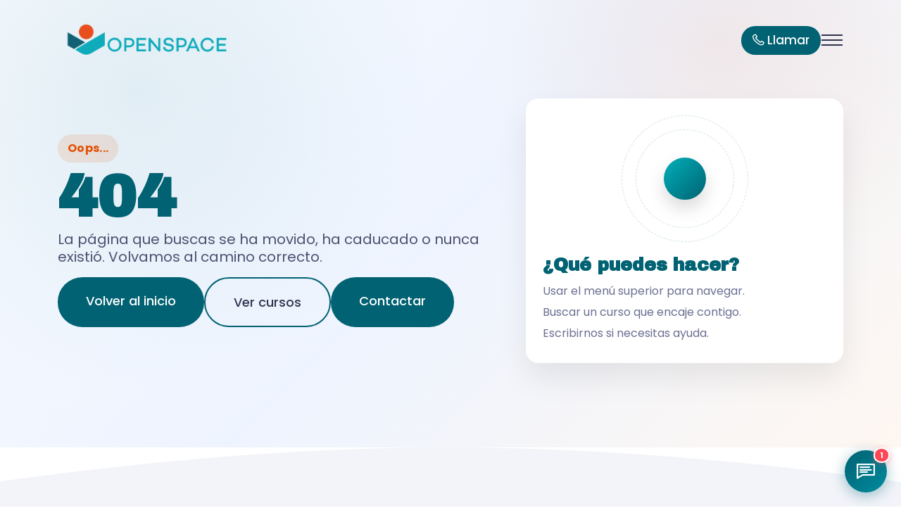

--- FILE ---
content_type: text/html; charset=UTF-8
request_url: https://www.oscomarcal.com/categorias-anuncios/1/subcat-116-puertas-metalicas-y-automatismos.html
body_size: 4325
content:
<!DOCTYPE html>
<html class="no-js" lang="">

<head>
  <meta charset="utf-8" />
  <meta http-equiv="x-ua-compatible" content="ie=edge" />
  <title>Open Space Comarcal | Formación y Empleo en Camp de Morvedre  </title>
  <meta name="description"
    content="Centro de formación y agencia de colocación en el Camp de Morvedre. Cursos subvencionados, campus virtual y bolsa de empleo." />
    <meta name="viewport" content="width=device-width, initial-scale=1" />
    <link rel="canonical" href="https://www.oscomarcal.com/categorias-anuncios/1/subcat-116-puertas-metalicas-y-automatismos.html" />

  <!-- Open Graph / Facebook -->
  <meta property="og:type" content="website" />
  <meta property="og:url" content="https://www.oscomarcal.com/categorias-anuncios/1/subcat-116-puertas-metalicas-y-automatismos.html" />
  <meta property="og:title" content="Open Space Comarcal" />
  <meta property="og:description"
    content="Formación y Empleo en Camp de Morvedre" />
  <meta property="og:image"
    content="https://www.oscomarcal.com/assets/img/logo/logo.png" />

  <!-- Twitter -->
  <meta property="twitter:card" content="summary_large_image" />
  <meta property="twitter:url" content="https://www.oscomarcal.com/categorias-anuncios/1/subcat-116-puertas-metalicas-y-automatismos.html" />
  <meta property="twitter:title" content="Open Space Comarcal" />
  <meta property="twitter:description"
    content="Formación y Empleo en Camp de Morvedre" />
  <meta property="twitter:image"
    content="https://www.oscomarcal.com/assets/img/logo/logo.png" />

  
  <link rel="icon" href="/favicon.ico?v=3" sizes="any">
  <link rel="icon" type="image/png" href="/assets/img/logo/favicon.png?v=3">
  <link rel="apple-touch-icon" href="/assets/img/logo/favicon.png?v=3">

  <!-- ========================= CSS here ========================= -->
  <link rel="stylesheet" href="/assets/css/bootstrap-5.0.0-beta2.min.css" />
  <link rel="stylesheet" href="/assets/css/LineIcons.2.0.css" />
  <link rel="stylesheet" href="/assets/css/tiny-slider.css" />
  <link rel="stylesheet" href="/assets/css/animate.css" />
  <link rel="stylesheet" href="https://cdn.jsdelivr.net/npm/glightbox@3.2.0/dist/css/glightbox.min.css" />
  <link rel="stylesheet" href="/assets/css/main.css" />
</head>

<body>
  <!--[if lte IE 9]>
      <p class="browserupgrade">
        You are using an <strong>outdated</strong> browser. Please
        <a href="https://browsehappy.com/">upgrade your browser</a> to improve
        your experience and security.
      </p>
    <![endif]--><!-- ========================= header start ========================= -->
<header class="header">
  <div class="navbar-area">
    <div class="container">
      <div class="row align-items-center">
        <div class="col-lg-12">
          <nav class="navbar navbar-expand-xxl">
            <a class="navbar-brand" href="/">
              <img src="/assets/img/logo/logo.png" alt="Logo"
                class="logo-desktop d-none d-sm-block" />
              <img src="/assets/img/logo/logo2.png" alt="Logo" class="logo-mobile d-sm-none"
                style="max-height:50px;" />
            </a>

            <div class="d-flex align-items-center ms-auto gap-2">
              <a class="main-btn btn-hover nav-link px-3 py-2 text-center w-100 w-xxl-auto d-xxl-none"
                style="padding:12px 18px;font-size:1.05rem;color:#fff;" href="tel:+34676994644">
                <i class="lni lni-phone"></i> Llamar
              </a>
              <button class="navbar-toggler" type="button" data-bs-toggle="collapse"
                data-bs-target="#navbarSupportedContent" aria-controls="navbarSupportedContent" aria-expanded="false"
                aria-label="Toggle navigation" id="navToggler">
                <span class="toggler-icon"></span>
                <span class="toggler-icon"></span>
                <span class="toggler-icon"></span>
              </button>
            </div>

            <div class="collapse navbar-collapse sub-menu-bar" id="navbarSupportedContent">
              <ul id="nav" class="navbar-nav ms-auto align-items-xxl-center gap-1 flex-xxl-nowrap"
                style="font-size:0.9rem;">
                <li class="nav-item">
                  <a class="nav-link px-2 py-2 "
                    href="/">Inicio</a>
                </li>
                <li class="nav-item">
                  <a class="nav-link px-2 py-2 "
                    href="/cursos">Cursos</a>
                </li>
                <li class="nav-item">
                  <a class="nav-link px-2 py-2 "
                    href="/calendario">Calendario</a>
                </li>
                <li class="nav-item">
                  <a class="nav-link px-2 py-2 "
                    href="/aulario">Aulario</a>
                </li>
                <li class="nav-item">
                  <a class="nav-link px-2 py-2 "
                    href="/noticias">Noticias</a>
                </li>
                <li class="nav-item">
                  <a class="nav-link px-2 py-2 "
                    href="/agencia">Agencia</a>
                </li>
                <li class="nav-item">
                  <a class="nav-link px-2 py-2 "
                    href="/nosotros">Nosotros</a>
                </li>
                <li class="nav-item">
                  <a class="nav-link px-2 py-2 "
                    href="/contacto">Contacto</a>
                </li>
                <li class="nav-item d-none d-xxl-block">
                  <a class="main-btn btn-hover nav-link px-3 py-2 text-center w-100 w-xxl-auto"
                    style="padding:12px 18px;font-size:1.05rem;color:#fff;" href="tel:+34676994644">
                    <i class="lni lni-phone"></i> Llamar
                  </a>
                </li>
              </ul>
            </div>
          </nav>
          <!-- navbar -->
        </div>
      </div>
      <!-- row -->
    </div>
    <!-- container -->
  </div>
  <!-- navbar area -->
</header>
<!-- ========================= header end ========================= -->
<script>
  (function () {
    const toggler = document.getElementById('navToggler');
    if (toggler) {
      toggler.addEventListener('click', () => {
        toggler.disabled = true;
        setTimeout(() => {
          toggler.disabled = false;
        }, 500);
      });
    }
  })();
</script>
<section class="notfound-hero">
  <div class="container">
    <div class="row align-items-center g-4">
      <div class="col-lg-7">
        <div class="notfound-copy">
          <div class="badge-floating">Oops...</div>
          <h1>404</h1>
          <p>La página que buscas se ha movido, ha caducado o nunca existió. Volvamos al camino correcto.</p>
          <div class="d-flex flex-wrap gap-2 mt-3">
            <a class="main-btn btn-hover" href="/">Volver al inicio</a>
            <a class="main-btn border-btn" href="/cursos">Ver cursos</a>
            <a class="main-btn ghost-btn" href="/contacto">Contactar</a>
          </div>
        </div>
      </div>
      <div class="col-lg-5">
        <div class="notfound-card">
          <div class="orbit">
            <span class="planet"></span>
            <span class="orbiting orbit-1"></span>
            <span class="orbiting orbit-2"></span>
          </div>
          <div class="notfound-text">
            <h3>¿Qué puedes hacer?</h3>
            <ul class="mini-list">
              <li>Usar el menú superior para navegar.</li>
              <li>Buscar un curso que encaje contigo.</li>
              <li>Escribirnos si necesitas ayuda.</li>
            </ul>
          </div>
        </div>
      </div>
    </div>
  </div>
</section>

<script>
  // Forzar inicio en la parte superior incluso con restauración de scroll del navegador
  try { history.scrollRestoration = 'manual'; } catch (e) { }
  const goTop = () => window.scrollTo({ top: 0, behavior: 'auto' });
  window.addEventListener('pageshow', goTop);
  window.addEventListener('load', goTop);
</script>

<!-- ========================= footer start ========================= -->
<footer class="footer">
  <div class="container">
    <div class="widget-wrapper">
      <div class="row">
        <div class="col-xl-3 col-md-6">
          <div class="footer-widget">
            <div class="logo mb-35">
              <a href="/"> <img src="/assets/img/logo/logo.png"
                  alt="Logo Open Space Comarcal - Formación y Empleo"> </a>
            </div>
            <p class="desc mb-35"><strong>Formación, empleo y colocación</strong> en el Camp de Morvedre. Especialistas
              en cursos subvencionados y gestión de talento como <strong>Agencia de Colocación</strong> autorizada.</p>
            <ul class="socials">
              <li>
                <a href="https://www.facebook.com/OpenSpaceComarcal/?locale=es_ES" target="_blank" rel="noopener"> <i
                    class="lni lni-facebook-filled"></i> </a>
              </li>
              <li>
                <a href="https://www.instagram.com/openspacecomarcal/" target="_blank" rel="noopener"> <i
                    class="lni lni-instagram-filled"></i> </a>
              </li>
              <li>
                <a href="https://whatsapp.com/channel/0029VanKiJZ9RZAdv2nuPj2V" target="_blank" rel="noopener"> <i
                    class="lni lni-bullhorn"></i> </a>
              </li>
              <li>
                <a href="https://api.whatsapp.com/send?phone=34676994644" target="_blank" rel="noopener"> <i
                    class="lni lni-whatsapp"></i> </a>
              </li>
              <li>
                <a href="https://es.linkedin.com/company/openspacecomarcal" target="_blank" rel="noopener"> <i
                    class="lni lni-linkedin-original"></i> </a>
              </li>
            </ul>
          </div>
        </div>

        <div class="col-xl-2 offset-xl-1 col-md-5 offset-md-1 col-sm-6">
          <div class="footer-widget">
            <h3>Enlaces</h3>
            <ul class="links">
              <li> <a href="/">Inicio</a> </li>
              <li> <a href="/cursos">Cursos</a> </li>
              <li> <a href="/calendario">Calendario</a> </li>
              <li> <a href="/aulario">Aulario</a> </li>
              <li> <a href="/noticias">Noticias</a> </li>
              <li> <a href="/agencia">Agencia de colocación</a> </li>
              <li> <a href="/nosotros">Nosotros</a> </li>
              <li> <a href="/contacto">Contacto</a> </li>
            </ul>
          </div>
        </div>

        <div class="col-xl-3 col-md-6 col-sm-6">
          <div class="footer-widget">
            <h3>Información</h3>
            <ul class="links">
              <li> <a href="/privacidad">Privacidad</a> </li>
              <li> <a href="/cookies">Cookies</a> </li>
              <li> <a href="/legal">Aviso legal</a> </li>
              <li> <a href="/quality">Calidad</a> </li>
            </ul>
          </div>
        </div>

        <div class="col-xl-3 col-md-6">
          <div class="footer-widget">
            <h3>Contacto</h3>
            <ul>
              <li><a href="tel:+34676994644">+34 676 994 644</a></li>
              <li><a href="tel:+34656504371">+34 656 504 371</a></li>
              <li><a href="tel:+34962663487">+34 962 663 487</a></li>
              <li><a href="mailto:consultas@oscomarcal.com">consultas@oscomarcal.com</a></li>
              <li><a href="https://maps.app.goo.gl/WyykNhuyxXdCBCfw8" target="_blank" rel="noopener">C. Elio Antonio de
                  Nebrija, 25<br>46520 Puerto de Sagunto</a></li>
            </ul>
          </div>
        </div>

      </div>
    </div>

    <div class="copy-right">
      <p>© 2026 Open Space Comarcal. Todos los derechos reservados.</p>
    </div>

  </div>
</footer>
<!-- ========================= footer end ========================= -->

<!-- ========================= scroll-top eliminado ========================= -->

<!-- ========================= JS here ========================= -->
<script src="/assets/js/bootstrap-5.0.0-beta2.min.js"></script>
<script src="/assets/js/count-up.min.js"></script>
<script src="/assets/js/tiny-slider.js"></script>
<script src="/assets/js/wow.min.js"></script>
<script src="/assets/js/polifill.js"></script>
<script src="/assets/js/main.js"></script>

    <link rel="stylesheet" href="/assets/css/chatbot-widget.css">
    <script>
      window.CHATBOT_BASE_URL = "\/";
      window.CHATBOT_NAME = "Open Space";
      window.CHATBOT_ICON_ACTIVE = "\/uploads\/chatbot\/favicon.png";
      window.CHATBOT_ICONS = ["\/uploads\/chatbot\/favicon.png"];
      window.CHATBOT_WELCOME_MESSAGES = ["\u00a1Hola! \ud83d\udc4b Soy el asistente virtual de **Open Space Comarcal**, tu centro de formaci\u00f3n y empleo en el Camp de Morvedre.\n\nEstoy aqu\u00ed para ayudarte con cursos, certificados de profesionalidad y ofertas de trabajo.\n\nPara poder atenderte mejor, \u00bfme dices tu **nombre** y un **tel\u00e9fono de contacto**?","\u00a1Bienvenido\/a a **Open Space Comarcal**! \ud83d\ude0a Me encanta que est\u00e9s aqu\u00ed.\n\nPuedo informarte sobre nuestros cursos, orientarte sobre formaci\u00f3n profesional o ayudarte a encontrar empleo.\n\nPara agilizar cualquier consulta, \u00bfc\u00f3mo te llamas y cu\u00e1l es tu **n\u00famero de tel\u00e9fono**?","\u00a1Hola! \ud83c\udf93 Soy tu asistente de **Open Space Comarcal**.\n\nYa sea que busques formaci\u00f3n especializada o nuevas oportunidades laborales, estoy aqu\u00ed para echarte una mano.\n\nDime, \u00bfcu\u00e1l es tu **nombre** y un **tel\u00e9fono**? As\u00ed tendremos tus datos listos por si necesitamos enviarte m\u00e1s informaci\u00f3n.","\u00a1Qu\u00e9 bien que hayas llegado hasta aqu\u00ed! \ud83c\udf1f\n\nEn **Open Space Comarcal** nos dedicamos a impulsar tu carrera. Puedo ayudarte a descubrir cursos, resolver dudas o guiarte profesionalmente.\n\n\u00bfMe dejas tu **nombre** y **tel\u00e9fono**? As\u00ed podr\u00e9 asistirte de forma mucho m\u00e1s personalizada.","\u00a1Hola! \ud83d\udc4b Bienvenido\/a al asistente de **Open Space Comarcal**.\n\nAqu\u00ed encontrar\u00e1s formaci\u00f3n para el empleo, certificados de profesionalidad y mucho m\u00e1s. Estoy listo para ayudarte.\n\nPara empezar, \u00bfc\u00f3mo te llamas y cu\u00e1l es tu **n\u00famero de contacto**?"];
    </script>
    <script src="/assets/js/chatbot-widget.js"></script>
  <script src="https://cdn.jsdelivr.net/npm/glightbox@3.2.0/dist/js/glightbox.min.js"></script>
<script>
  // Forzar que cada página inicie en la parte superior al cargar/recargar/navegar atrás
  // EXCEPTO en los editores de administración donde queremos preservar el scroll
  if (!window.location.pathname.includes('editar')) {
    try { history.scrollRestoration = 'manual'; } catch (e) { }
  }

  // Inicializar GLightbox para galerías
  if (typeof GLightbox !== 'undefined') {
    GLightbox({ selector: '.glightbox' });
  }

  // --- ANALYTICS TRACKING ---
  (function () {
    const trackUrl = '/track_visitor';
    const pageTitle = document.title || 'Unknown';

    // Generar o recuperar ID de sesión (compartido entre pestañas del mismo navegador)
    let sessionId = localStorage.getItem('osc_session_id');
    if (!sessionId) {
      sessionId = 'sess_' + Math.random().toString(36).substr(2, 9) + '_' + Date.now();
      localStorage.setItem('osc_session_id', sessionId);
    }

    function sendHit(isHeartbeat = false) {
      if (!window.navigator.onLine) return;

      // Si es un latido y la página no es visible, no enviamos nada
      if (isHeartbeat && document.hidden) return;

      const payload = {
        page: document.title || 'Unknown',
        heartbeat: isHeartbeat,
        url: window.location.href,
        session_id: sessionId
      };

      // Usar beacon si está disponible (mejor para cierres de página)
      if (typeof navigator.sendBeacon === 'function' && !isHeartbeat) {
        navigator.sendBeacon(trackUrl, JSON.stringify(payload));
      } else {
        fetch(trackUrl, {
          method: 'POST',
          headers: { 'Content-Type': 'application/json' },
          body: JSON.stringify(payload),
          keepalive: true
        }).catch(err => console.debug('[Analytics] Silent error'));
      }
    }

    // Hit inicial
    sendHit(false);

    // Heartbeat cada 5 segundos
    setInterval(() => sendHit(true), 5000);

    // Reactivar al volver a la pestaña
    document.addEventListener("visibilitychange", () => {
      if (!document.hidden) sendHit(true);
    });
  })();
</script>
</body>

</html>

--- FILE ---
content_type: text/css
request_url: https://www.oscomarcal.com/assets/css/main.css
body_size: 13129
content:
/* ============================
  Template Name: Bliss
  Author: uideck
  Description: Digital Agency Bootstrap 5 Landing Page.
  Version: 1.0
=============================== */
@import url("https://fonts.googleapis.com/css2?family=Archivo+Black&family=Archivo:wght@400;500;600;700&family=Poppins:wght@400;500;600;700&display=swap");

.counter-up-section .counter-up-content .counter-up-wrapper .single-counter .icon,
.footer .widget-wrapper .footer-widget .socials li a {
  display: flex;
  justify-content: center;
  align-items: center;
}

/*===========================
    01.COMMON css 
===========================*/
html {
  scroll-behavior: smooth;
  overflow-x: hidden;
}

body {
  font-family: "Poppins", sans-serif;
  font-weight: normal;
  font-style: normal;
  color: #6B6F92;
  overflow-x: hidden;
}

* {
  margin: 0;
  padding: 0;
  box-sizing: border-box;
}

a:focus,
input:focus,
textarea:focus,
button:focus,
.btn:focus,
.btn.focus,
.btn:not(:disabled):not(.disabled).active,
.btn:not(:disabled):not(.disabled):active {
  text-decoration: none;
  outline: none;
  box-shadow: none;
}

a:hover {
  color: #4E6EF1;
}

a {
  transition: all 0.3s ease-out 0s;
}

a,
a:focus,
a:hover {
  text-decoration: none;
}

i,
span,
a {
  display: inline-block;
}

audio,
canvas,
iframe,
img,
svg,
video {
  vertical-align: middle;
}

/* Video play icon overlay */
.video-gallery-item {
  position: relative;
}

.video-play-icon {
  position: absolute;
  top: 50%;
  left: 50%;
  transform: translate(-50%, -50%);
  width: 50px;
  height: 50px;
  background: rgba(0, 98, 114, 0.85);
  border-radius: 50%;
  display: flex !important;
  align-items: center;
  justify-content: center;
  color: #fff !important;
  font-size: 20px;
  pointer-events: none;
  transition: all 0.3s ease;
  z-index: 2;
}

.video-gallery-item:hover .video-play-icon {
  background: rgba(0, 176, 185, 0.95);
  transform: translate(-50%, -50%) scale(1.1);
}

h1,
h2,
h3,
h4,
h5,
h6 {
  font-family: "Archivo Black", sans-serif;
  font-weight: 700;
  margin: 0px;
  color: #313450;
}

.section-title p {
  font-size: 18px;
  line-height: 28px;
}

h1 a,
h2 a,
h3 a,
h4 a,
h5 a,
h6 a {
  color: inherit;
}

h1 {
  font-size: 35px;
}

h2 {
  font-size: 30px;
}

h3 {
  font-size: 25px;
}

h4 {
  font-size: 20px;
}

h5 {
  font-size: 18px;
}

h6 {
  font-size: 16px;
}

ul,
ol {
  margin: 0px;
  padding: 0px;
  list-style-type: none;
}

p {
  font-size: 16px;
  font-weight: 400;
  line-height: 25px;
  margin: 0px;
}

.img-bg {
  background-position: center center;
  background-size: cover;
  background-repeat: no-repeat;
  width: 100%;
  height: 100%;
}

.error {
  color: orangered;
}

.success {
  color: green;
}

/*===== All Button Style =====*/
.main-btn {
  display: inline-block;
  font-weight: 500;
  text-align: center;
  white-space: nowrap;
  vertical-align: middle;
  user-select: none;
  padding: 20px 40px;
  font-size: 18px;
  border-radius: 50px;
  color: #fff;
  cursor: pointer;
  z-index: 5;
  transition: all .4s ease-in-out;
  border: none;
  background: #006272;
  overflow: hidden;
}

.main-btn:hover {
  color: #fff;
  text-decoration: none;
}

.main-btn:focus {
  text-decoration: none;
}

.main-btn.border-btn {
  border: 2px solid #006272;
  background: transparent;
  color: #313450;
}

.btn-hover {
  position: relative;
  overflow: hidden;
}

.btn-hover::after {
  content: '';
  position: absolute;
  width: 0%;
  height: 0%;
  border-radius: 50%;
  background: rgba(0, 0, 0, 0.05);
  top: 50%;
  left: 50%;
  padding: 50%;
  z-index: -1;
  transition: all 0.3s ease-out 0s;
  transform: translate3d(-50%, -50%, 0) scale(0);
}

.btn-hover:hover::after {
  transform: translate3d(-50%, -50%, 0) scale(1.3);
}

/* Header phone button - no hover effect */
.navbar-nav .nav-item .main-btn.btn-hover::after {
  display: none;
}

.scroll-top {
  width: 45px;
  height: 45px;
  background: #E35205;
  color: #fff;
  font-size: 22px;
  border-radius: 10px;
  position: fixed;
  bottom: 30px;
  right: 30px;
  z-index: 9;
  cursor: pointer;
  transition: all 0.3s ease-out 0s;
  display: flex;
  align-items: center;
  justify-content: center;
}

.scroll-top:hover {
  opacity: 1;
  bottom: 40px;
  background: rgba(227, 82, 5, 0.8);
}

@keyframes animation1 {
  0% {
    transform: translateY(30px);
  }

  50% {
    transform: translateY(-30px);
  }

  100% {
    transform: translateY(30px);
  }
}

/* Ajuste colapso navbar para anchos menores a 1400px (evita fondo transparente) */
@media (max-width: 1399.98px) {
  .navbar-collapse {
    position: absolute;
    top: 100%;
    left: 0;
    width: 100%;
    background: #fff;
    z-index: 99;
    box-shadow: 0px 15px 20px 0px rgba(0, 0, 0, 0.1);
    padding: 12px 16px;
  }

  .navbar-collapse .navbar-nav .nav-item {
    margin-left: 0 !important;
  }

  .navbar-collapse .navbar-nav .nav-link {
    width: 100%;
    padding-left: 0 !important;
    padding-right: 0 !important;
  }
}

/*===== All Preloader Style =====*/
.preloader {
  /* Body Overlay */
  position: fixed;
  top: 0;
  left: 0;
  display: table;
  height: 100%;
  width: 100%;
  /* Change Background Color */
  background: #fff;
  z-index: 99999;
}

.preloader .loader {
  display: table-cell;
  vertical-align: middle;
  text-align: center;
}

.preloader .loader .spinner {
  position: absolute;
  left: 50%;
  top: 50%;
  width: 64px;
  margin-left: -32px;
  z-index: 18;
  pointer-events: none;
}

.preloader .loader .spinner .spinner-container {
  pointer-events: none;
  position: absolute;
  width: 100%;
  padding-bottom: 100%;
  top: 50%;
  left: 50%;
  margin-top: -50%;
  margin-left: -50%;
  animation: spinner-linspin 1568.2353ms linear infinite;
}

.preloader .loader .spinner .spinner-container .spinner-rotator {
  position: absolute;
  width: 100%;
  height: 100%;
  animation: spinner-easespin 5332ms cubic-bezier(0.4, 0, 0.2, 1) infinite both;
}

.preloader .loader .spinner .spinner-container .spinner-rotator .spinner-left {
  position: absolute;
  top: 0;
  left: 0;
  bottom: 0;
  overflow: hidden;
  right: 50%;
}

.preloader .loader .spinner .spinner-container .spinner-rotator .spinner-right {
  position: absolute;
  top: 0;
  right: 0;
  bottom: 0;
  overflow: hidden;
  left: 50%;
}

.preloader .loader .spinner-circle {
  box-sizing: border-box;
  position: absolute;
  width: 200%;
  height: 100%;
  border-style: solid;
  /* Spinner Color */
  border-color: #4E6EF1 #4E6EF1 #ddd;
  border-radius: 50%;
  border-width: 6px;
}

.preloader .loader .spinner-left .spinner-circle {
  left: 0;
  right: -100%;
  border-right-color: #ddd;
  animation: spinner-left-spin 1333ms cubic-bezier(0.4, 0, 0.2, 1) infinite both;
}

.preloader .loader .spinner-right .spinner-circle {
  left: -100%;
  right: 0;
  border-left-color: #ddd;
  animation: right-spin 1333ms cubic-bezier(0.4, 0, 0.2, 1) infinite both;
}

/* Preloader Animations */

@keyframes spinner-linspin {
  to {
    transform: rotate(360deg);
  }
}

@keyframes spinner-easespin {
  12.5% {
    transform: rotate(135deg);
  }

  25% {
    transform: rotate(270deg);
  }

  37.5% {
    transform: rotate(405deg);
  }

  50% {
    transform: rotate(540deg);
  }

  62.5% {
    transform: rotate(675deg);
  }

  75% {
    transform: rotate(810deg);
  }

  87.5% {
    transform: rotate(945deg);
  }

  to {
    transform: rotate(1080deg);
  }
}

@keyframes spinner-left-spin {
  0% {
    transform: rotate(130deg);
  }

  50% {
    transform: rotate(-5deg);
  }

  to {
    transform: rotate(130deg);
  }
}

@keyframes right-spin {
  0% {
    transform: rotate(-130deg);
  }

  50% {
    transform: rotate(5deg);
  }

  to {
    transform: rotate(-130deg);
  }
}

/*===========================
    02.HEADER css 
===========================*/
/*===== NAVBAR =====*/
.navbar-area {
  position: absolute;
  top: 0;
  left: 0;
  right: 0;
  width: auto;
  z-index: 99;
  transition: background-color 0.3s ease-out, box-shadow 0.3s ease-out;
}

.sticky {
  position: fixed;
  z-index: 99;
  background-color: #fff;
  box-shadow: 0px 20px 50px 0px rgba(0, 0, 0, 0.05);
  transition: background-color 0.3s ease-out, box-shadow 0.3s ease-out;
  left: 0;
  right: 0;
  width: auto;
}

.sticky .navbar {
  padding: 17px 0;
}

@media only screen and (min-width: 768px) and (max-width: 991px),
(max-width: 767px) {
  .sticky .navbar {
    padding: 15px 0;
  }
}

.sticky .navbar .navbar-nav .nav-item a {
  color: #313450;
}

.sticky .navbar .navbar-toggler .toggler-icon {
  background: #313450;
}

.navbar {
  border-radius: 5px;
  position: relative;
  transition: all 0.3s ease-out 0s;
  padding: 20px 0;
}

@media only screen and (min-width: 768px) and (max-width: 991px),
(max-width: 767px) {
  .navbar {
    padding: 17px 0;
  }
}

.navbar-brand {
  padding: 0;
}

.navbar-brand img {
  max-width: none;
}

.navbar-toggler {
  padding: 0;
}

.navbar-toggler:focus {
  outline: none;
  box-shadow: none;
}

.navbar-toggler .toggler-icon {
  width: 30px;
  height: 2px;
  background-color: #313450;
  display: block;
  margin: 5px 0;
  position: relative;
  transition: all 0.3s ease-out 0s;
}

.navbar-toggler.active .toggler-icon:nth-of-type(1) {
  transform: rotate(45deg);
  top: 7px;
}

.navbar-toggler.active .toggler-icon:nth-of-type(2) {
  opacity: 0;
}

.navbar-toggler.active .toggler-icon:nth-of-type(3) {
  transform: rotate(135deg);
  top: -7px;
}

@media only screen and (min-width: 768px) and (max-width: 991px),
(max-width: 767px) {
  .navbar-collapse {
    position: absolute;
    top: 100%;
    left: 0;
    width: 100%;
    background-color: #fff;
    z-index: 9;
    box-shadow: 0px 15px 20px 0px rgba(0, 0, 0, 0.1);
    padding: 5px 12px;
  }
}

.navbar-nav .nav-item {
  position: relative;
  margin-left: 20px;
}

@media only screen and (min-width: 768px) and (max-width: 991px),
(max-width: 767px) {
  .navbar-nav .nav-item {
    margin-left: 0;
  }
}

@media (max-width: 1399.98px) {

  .navbar-nav .nav-item,
  .navbar-nav .nav-item:first-child {
    margin-left: 0;
  }
}

.navbar-nav .nav-item:first-child {
  margin-left: 0;
}

.navbar-nav .nav-item a {
  font-size: 18px;
  font-weight: 400;
  color: #6B6F92;
  transition: all 0.3s ease-out 0s;
  padding: 10px 0;
  position: relative;
}

@media only screen and (min-width: 768px) and (max-width: 991px),
(max-width: 767px) {
  .navbar-nav .nav-item a {
    display: inline-block;
    padding: 6px 0px;
    color: #6B6F92;
  }
}

.navbar-nav .nav-item a::before {
  content: '';
  position: absolute;
  bottom: 0;
  left: auto;
  right: 0;
  width: 0;
  height: 2px;
  background: #00B0B9;
  z-index: -1;
  opacity: 0;
  border-radius: 10px;
  transition: all 0.3s ease-out 0s;
}

/* Fix: No aplicar underline al botón de llamar */
.navbar-nav .nav-item a.main-btn::before {
  display: none;
}

.navbar-nav .nav-item a:hover,
.navbar-nav .nav-item a.active {
  color: #00B0B9;
}

.navbar-nav .nav-item a:hover::before,
.navbar-nav .nav-item a.active::before {
  right: auto;
  left: 0;
  opacity: 1;
  width: 100%;
}

.navbar-nav .nav-item:hover .sub-menu {
  top: 100%;
  opacity: 1;
  visibility: visible;
}

@media only screen and (min-width: 768px) and (max-width: 991px) {
  .navbar-nav .nav-item:hover .sub-menu {
    top: 0;
  }
}

@media (max-width: 767px) {
  .navbar-nav .nav-item:hover .sub-menu {
    top: 0;
  }
}

.navbar-nav .nav-item .sub-menu {
  width: 200px;
  background-color: #fff;
  box-shadow: 0px 0px 20px 0px rgba(0, 0, 0, 0.1);
  position: absolute;
  top: 110%;
  left: 0;
  opacity: 0;
  visibility: hidden;
  transition: all 0.3s ease-out 0s;
}

@media only screen and (min-width: 768px) and (max-width: 991px),
(max-width: 767px) {
  .navbar-nav .nav-item .sub-menu {
    position: relative;
    width: 100%;
    top: 0;
    display: none;
    opacity: 1;
    visibility: visible;
  }
}

@media (max-width: 767px) {
  .navbar-nav .nav-item .sub-menu {
    position: relative;
    width: 100%;
    top: 0;
    display: none;
    opacity: 1;
    visibility: visible;
  }
}

.navbar-nav .nav-item .sub-menu li {
  display: block;
}

.navbar-nav .nav-item .sub-menu li a {
  display: block;
  padding: 8px 20px;
  color: #222;
}

.navbar-nav .nav-item .sub-menu li a.active,
.navbar-nav .nav-item .sub-menu li a:hover {
  padding-left: 25px;
  color: #00B0B9;
}

.auth-logo {
  display: block;
  max-width: 250px;
  height: auto;
  margin: 0 auto 10px auto;
}

.navbar-nav .sub-nav-toggler {
  display: none;
}

@media only screen and (min-width: 768px) and (max-width: 991px) {
  .navbar-nav .sub-nav-toggler {
    display: block;
    position: absolute;
    right: 0;
    top: 0;
    background: none;
    color: #222;
    font-size: 18px;
    border: 0;
    width: 30px;
    height: 30px;
  }
}

@media (max-width: 767px) {
  .navbar-nav .sub-nav-toggler {
    display: block;
    position: absolute;
    right: 0;
    top: 0;
    background: none;
    color: #222;
    font-size: 18px;
    border: 0;
    width: 30px;
    height: 30px;
  }
}

.navbar-nav .sub-nav-toggler span {
  width: 8px;
  height: 8px;
  border-left: 1px solid #222;
  border-bottom: 1px solid #222;
  transform: rotate(-45deg);
  position: relative;
  top: -5px;
}

/* ============== hero-area ============ */
.hero-section {
  position: relative;
  padding-top: 180px;
  padding-bottom: 70px;
  background: radial-gradient(120% 120% at 10% 10%, #e8f6f7 0%, #ffffff 55%);
}

@media only screen and (min-width: 1200px) and (max-width: 1399px) {
  .hero-section {
    padding: 180px 0 140px;
  }
}

@media only screen and (min-width: 992px) and (max-width: 1199px) {
  .hero-section {
    padding: 180px 0 140px;
  }
}

@media only screen and (min-width: 768px) and (max-width: 991px) {
  .hero-section .hero-content {
    margin-bottom: 50px;
  }
}

@media (max-width: 767px) {
  .hero-section .hero-content {
    margin-bottom: 50px;
  }
}

.hero-section .hero-content span {
  font-family: "Archivo Black", sans-serif;
  font-size: 30px;
  color: #E35205;
  margin-bottom: 20px;
}

@media only screen and (min-width: 992px) and (max-width: 1199px) {
  .hero-section .hero-content h1 {
    font-size: 45px;
    font-weight: 700;
    line-height: 55px;
    margin-bottom: 20px;
  }

  .hero-section .hero-content p {
    font-size: 18px;
    line-height: 28px;
    margin-bottom: 30px;
  }
}

.hero-section .hero-content h1 {
  font-size: 50px;
  margin-bottom: 35px;
}

@media only screen and (min-width: 1200px) and (max-width: 1399px) {
  .hero-section .hero-content h1 {
    font-size: 45px;
  }
}

@media only screen and (min-width: 992px) and (max-width: 1199px) {
  .hero-section .hero-content h1 {
    font-size: 37px;
  }
}

@media (max-width: 767px) {
  .hero-section .hero-content h1 {
    font-size: 36px;
  }
}

@media only screen and (min-width: 480px) and (max-width: 767px) {
  .hero-section .hero-content h1 {
    font-size: 45px;
  }
}

.hero-section .hero-content p {
  margin-bottom: 40px;
}

.hero-section .hero-img img {
  width: 100%;
  max-width: 720px;
  height: auto;
  object-fit: contain;
}

.hero-section .hero-shape {
  position: absolute;
  inset: 0;
  pointer-events: none;
  background: radial-gradient(40% 40% at 85% 20%, rgba(0, 176, 185, 0.08) 0%, rgba(0, 176, 185, 0) 60%);
}

.course-card .image-wrapper {
  position: relative;
  overflow: hidden;
  border-radius: 14px;
}

.course-card .image-wrapper::after {
  content: '';
  position: absolute;
  bottom: 0;
  left: 0;
  right: 0;
  height: 50%;
  background: linear-gradient(to top, rgba(0, 0, 0, 0.15) 0%, transparent 100%);
  pointer-events: none;
  opacity: 0;
  transition: opacity 0.3s ease;
}

.course-card:hover .image-wrapper::after {
  opacity: 1;
}

.course-card img {
  width: 100%;
  aspect-ratio: 4 / 3;
  height: auto;
  object-fit: cover;
  border-radius: 14px;
  transition: transform 0.4s ease;
}

.course-card:hover img {
  transform: scale(1.05);
}

.course-card {
  background: #fff;
  border: 1px solid #e8ecf3;
  box-shadow: 0 4px 20px rgba(0, 0, 0, 0.04), 0 1px 3px rgba(0, 0, 0, 0.02);
  border-radius: 20px;
  padding: 16px;
  height: 100%;
  display: flex;
  flex-direction: column;
  gap: 16px;
  position: relative;
  overflow: hidden;
  transition: all 0.3s cubic-bezier(0.4, 0, 0.2, 1);
}

.course-card:hover {
  transform: translateY(-8px);
  box-shadow: 0 20px 40px rgba(0, 98, 114, 0.12), 0 8px 16px rgba(0, 0, 0, 0.06);
  border-color: rgba(0, 176, 185, 0.3);
}

.course-card .content {
  flex: 1;
  display: flex;
  flex-direction: column;
}

.course-card .content h3 {
  font-size: 1.1rem;
  font-weight: 700;
  color: #1a2b4a;
  margin-bottom: 12px;
  line-height: 1.4;
  display: -webkit-box;
  -webkit-line-clamp: 2;
  line-clamp: 2;
  -webkit-box-orient: vertical;
  overflow: hidden;
}

.course-card .content p {
  margin-bottom: 12px;
  color: #5a6a85;
  font-size: 14px;
  line-height: 1.5;
}

.course-card .meta {
  display: flex;
  flex-wrap: wrap;
  gap: 6px;
  margin-top: auto;
}

.course-card .badge {
  background: linear-gradient(135deg, #f0f7ff 0%, #e8f4fd 100%);
  color: #0d5c8f;
  border-radius: 20px;
  padding: 5px 12px;
  font-size: 11px;
  font-weight: 600;
  border: 1px solid rgba(13, 92, 143, 0.1);
  transition: all 0.2s ease;
}

.course-card:hover .badge {
  background: linear-gradient(135deg, #e8f4fd 0%, #dbeefb 100%);
}

.course-card .price {
  color: #E35205;
  font-weight: 700;
  font-size: 13px;
}

.course-card .ribbon {
  position: absolute;
  top: 28px;
  left: 0;
  background: linear-gradient(135deg, #00B0B9 0%, #006272 100%);
  color: #fff;
  padding: 8px 18px 8px 12px;
  font-size: 11px;
  font-weight: 700;
  letter-spacing: 0.3px;
  text-transform: uppercase;
  border-radius: 0 20px 20px 0;
  box-shadow: 0 4px 15px rgba(0, 98, 114, 0.35);
  z-index: 2;
}

.course-card .ribbon::before {
  display: none;
}

.course-card .meta-line {
  display: flex;
  flex-direction: column;
  align-items: flex-start;
  gap: 6px;
  font-size: 13px;
  color: #4a5568;
  margin-top: 10px;
  padding-top: 10px;
  border-top: 1px solid #f0f3f7;
}

.course-card .meta-line .price {
  font-weight: 800;
  font-size: 15px;
  color: #E35205;
}

.course-card .meta-line .cert-row {
  display: flex;
  align-items: center;
  gap: 6px;
}

.course-card .meta-line i {
  color: #00B0B9;
  font-size: 16px;
}

.attachments-section h5 {
  font-size: 16px;
  font-weight: 600;
  color: #333;
  margin-bottom: 12px;
  display: flex;
  align-items: center;
  gap: 8px;
}

.attachments-section h5 i {
  color: #006272;
}

.attachments-list {
  display: flex;
  flex-direction: column;
  gap: 8px;
}

.attachment-item {
  display: flex;
  align-items: center;
  gap: 12px;
  padding: 12px 16px;
  background: #f8f9fa;
  border: 1px solid #e9ecef;
  border-radius: 10px;
  text-decoration: none;
  color: #333;
  transition: all 0.2s ease;
}

.attachment-item:hover {
  background: #e9f7f8;
  border-color: #00B0B9;
  transform: translateX(4px);
}

.attachment-item i:first-child {
  font-size: 22px;
  color: #006272;
}

.attachment-name {
  flex: 1;
  font-weight: 500;
  word-break: break-all;
}

.attachment-size {
  font-size: 12px;
  color: #888;
}

.attachment-item i:last-child {
  font-size: 16px;
  color: #00B0B9;
}

/* Featured select in admin */
.featured-select {
  -webkit-appearance: none;
  -moz-appearance: none;
  appearance: none;
  padding: 6px 28px 6px 10px;
  border: 1px solid #ddd;
  border-radius: 6px;
  background: #fff url("data:image/svg+xml,%3csvg xmlns='http://www.w3.org/2000/svg' viewBox='0 0 16 16'%3e%3cpath fill='none' stroke='%23333' stroke-linecap='round' stroke-linejoin='round' stroke-width='2' d='M2 5l6 6 6-6'/%3e%3c/svg%3e") no-repeat right 8px center;
  background-size: 12px;
  font-size: 13px;
  cursor: pointer;
  min-width: 60px;
  color: #333;
  font-family: inherit;
  line-height: 1.4;
}

.featured-select:focus {
  outline: none;
  border-color: #00B0B9;
  box-shadow: 0 0 0 2px rgba(0, 176, 185, 0.15);
}

.featured-select:hover {
  border-color: #bbb;
}

.featured-select option {
  padding: 6px 10px;
  background: #fff;
  color: #333;
}

.featured-select option[value="0"] {
  color: #999;
}

/* ========== TRUSTED BANNER ========== */
.trusted-banner {
  padding: 25px 0;
  background: #f8fafc;
  border-bottom: 1px solid #e2e8f0;
}

.trusted-content {
  display: flex;
  align-items: center;
  justify-content: space-between;
  flex-wrap: wrap;
  gap: 20px;
}

.trusted-label {
  font-size: 15px;
  color: #64748b;
}

.trusted-label strong {
  color: #1a202c;
}

.trusted-logos {
  display: flex;
  gap: 30px;
  flex-wrap: wrap;
}

.logo-item {
  display: flex;
  align-items: center;
  gap: 8px;
  font-size: 14px;
  font-weight: 600;
  color: #64748b;
}

.logo-item i {
  font-size: 18px;
  color: #00B0B9;
}

@media (max-width: 767px) {
  .trusted-content {
    justify-content: center;
    text-align: center;
  }

  .trusted-logos {
    justify-content: center;
  }
}

/* ========== SHOWCASE SECTION (Premium Features) ========== */
.showcase-section {
  padding: 100px 0;
  position: relative;
  overflow: hidden;
  background: #0a0f1a;
}

.showcase-bg {
  position: absolute;
  inset: 0;
  overflow: hidden;
}

.gradient-orb {
  position: absolute;
  border-radius: 50%;
  filter: blur(100px);
  opacity: 0.5;
}

.gradient-orb.orb-1 {
  width: 600px;
  height: 600px;
  background: radial-gradient(circle, #00B0B9 0%, transparent 70%);
  top: -200px;
  right: -100px;
}

.gradient-orb.orb-2 {
  width: 500px;
  height: 500px;
  background: radial-gradient(circle, #6366f1 0%, transparent 70%);
  bottom: -150px;
  left: -100px;
}

.grid-pattern {
  position: absolute;
  inset: 0;
  background-image:
    linear-gradient(rgba(255, 255, 255, 0.03) 1px, transparent 1px),
    linear-gradient(90deg, rgba(255, 255, 255, 0.03) 1px, transparent 1px);
  background-size: 60px 60px;
}

.showcase-header {
  text-align: center;
  margin-bottom: 60px;
  position: relative;
  z-index: 1;
}

.pill-badge {
  display: inline-flex;
  align-items: center;
  gap: 8px;
  padding: 8px 18px;
  background: rgba(0, 176, 185, 0.15);
  border: 1px solid rgba(0, 176, 185, 0.3);
  color: #00B0B9;
  border-radius: 30px;
  font-size: 13px;
  font-weight: 600;
  margin-bottom: 20px;
}

.pill-badge.light {
  background: rgba(255, 255, 255, 0.1);
  border-color: rgba(255, 255, 255, 0.2);
  color: #fff;
}

.showcase-header h2 {
  font-size: 48px;
  font-weight: 800;
  color: #fff;
  margin-bottom: 16px;
  line-height: 1.2;
}

@media (max-width: 767px) {
  .showcase-header h2 {
    font-size: 32px;
  }
}

.gradient-text {
  background: linear-gradient(135deg, #00B0B9 0%, #00e5c7 100%);
  -webkit-background-clip: text;
  -webkit-text-fill-color: transparent;
  background-clip: text;
}

.showcase-header p {
  font-size: 18px;
  color: rgba(255, 255, 255, 0.7);
  max-width: 600px;
  margin: 0 auto;
}

/* Features Mega Grid */
.features-mega-grid {
  display: grid;
  grid-template-columns: 1fr 1fr;
  gap: 24px;
  position: relative;
  z-index: 1;
}

@media (max-width: 991px) {
  .features-mega-grid {
    grid-template-columns: 1fr;
  }
}

.feature-card {
  background: rgba(255, 255, 255, 0.03);
  border: 1px solid rgba(255, 255, 255, 0.08);
  border-radius: 24px;
  padding: 32px;
  position: relative;
  overflow: hidden;
  transition: all 0.4s cubic-bezier(0.4, 0, 0.2, 1);
}

.feature-card:hover {
  background: rgba(255, 255, 255, 0.06);
  border-color: rgba(0, 176, 185, 0.3);
  transform: translateY(-4px);
}

.feature-card.feature-hero {
  grid-row: span 2;
  background: linear-gradient(135deg, rgba(0, 176, 185, 0.1) 0%, rgba(0, 98, 114, 0.1) 100%);
  border-color: rgba(0, 176, 185, 0.2);
}

.feature-card.feature-wide {
  grid-column: span 2;
}

@media (max-width: 991px) {

  .feature-card.feature-hero,
  .feature-card.feature-wide {
    grid-column: span 1;
    grid-row: span 1;
  }
}

.card-glow {
  position: absolute;
  top: -100px;
  right: -100px;
  width: 300px;
  height: 300px;
  background: radial-gradient(circle, rgba(0, 176, 185, 0.3) 0%, transparent 70%);
  pointer-events: none;
}

.feature-badge {
  display: inline-block;
  padding: 6px 14px;
  background: linear-gradient(135deg, #00B0B9 0%, #006272 100%);
  color: #fff;
  border-radius: 8px;
  font-size: 12px;
  font-weight: 700;
  text-transform: uppercase;
  letter-spacing: 0.5px;
  margin-bottom: 24px;
}

.feature-icon-large {
  width: 80px;
  height: 80px;
  margin-bottom: 24px;
}

.feature-icon-large svg {
  width: 100%;
  height: 100%;
}

.feature-card h3 {
  font-size: 26px;
  font-weight: 700;
  color: #fff;
  margin-bottom: 12px;
  line-height: 1.3;
}

.feature-card h4 {
  font-size: 20px;
  font-weight: 700;
  color: #fff;
  margin-bottom: 10px;
}

.feature-card p {
  font-size: 15px;
  color: rgba(255, 255, 255, 0.7);
  line-height: 1.7;
  margin-bottom: 0;
}

.feature-list {
  list-style: none;
  padding: 0;
  margin: 20px 0 24px;
}

.feature-list li {
  display: flex;
  align-items: center;
  gap: 10px;
  padding: 8px 0;
  color: rgba(255, 255, 255, 0.8);
  font-size: 14px;
}

.feature-list li i {
  color: #00B0B9;
  font-size: 16px;
}

.feature-cta {
  display: inline-flex;
  align-items: center;
  gap: 10px;
  padding: 14px 24px;
  background: linear-gradient(135deg, #00B0B9 0%, #006272 100%);
  color: #fff;
  border-radius: 12px;
  font-weight: 600;
  text-decoration: none;
  transition: all 0.3s ease;
}

.feature-cta:hover {
  transform: translateX(4px);
  box-shadow: 0 10px 30px rgba(0, 176, 185, 0.3);
  color: #fff;
}

.feature-icon-wrap {
  width: 56px;
  height: 56px;
  border-radius: 16px;
  display: flex;
  align-items: center;
  justify-content: center;
  font-size: 24px;
  color: #fff;
  margin-bottom: 20px;
}

.feature-icon-wrap.gradient-orange {
  background: linear-gradient(135deg, #E35205 0%, #ff7b3d 100%);
}

.feature-icon-wrap.gradient-purple {
  background: linear-gradient(135deg, #8b5cf6 0%, #6366f1 100%);
}

.feature-icon-wrap.gradient-teal {
  background: linear-gradient(135deg, #00B0B9 0%, #006272 100%);
}

.feature-stats {
  display: flex;
  gap: 20px;
  margin-top: 20px;
  padding-top: 20px;
  border-top: 1px solid rgba(255, 255, 255, 0.1);
}

.feature-stats .stat {
  font-size: 13px;
  color: rgba(255, 255, 255, 0.6);
}

.feature-stats .stat span {
  display: block;
  font-size: 18px;
  font-weight: 700;
  color: #00B0B9;
  margin-bottom: 2px;
}

.feature-card.glass-effect {
  background: rgba(255, 255, 255, 0.05);
  backdrop-filter: blur(20px);
}

.wide-content {
  display: flex;
  align-items: center;
  justify-content: space-between;
  gap: 40px;
}

@media (max-width: 767px) {
  .wide-content {
    flex-direction: column;
    align-items: flex-start;
  }
}

.wide-left {
  display: flex;
  align-items: center;
  gap: 20px;
}

.wide-left .feature-icon-wrap {
  margin-bottom: 0;
  flex-shrink: 0;
}

.wide-features {
  display: grid;
  grid-template-columns: repeat(2, 1fr);
  gap: 12px;
}

@media (max-width: 575px) {
  .wide-features {
    grid-template-columns: 1fr;
  }
}

.mini-feature {
  display: flex;
  align-items: center;
  gap: 10px;
  padding: 12px 16px;
  background: rgba(255, 255, 255, 0.05);
  border: 1px solid rgba(255, 255, 255, 0.08);
  border-radius: 10px;
  font-size: 13px;
  color: rgba(255, 255, 255, 0.8);
}

.mini-feature i {
  color: #00B0B9;
  font-size: 16px;
}

/* ========== AGENCY PREMIUM SECTION ========== */
.agency-premium {
  padding: 120px 0;
  position: relative;
  overflow: hidden;
  background: linear-gradient(180deg, #006272 0%, #004d5a 100%);
}

.agency-premium-bg {
  position: absolute;
  inset: 0;
}

.mesh-gradient {
  position: absolute;
  inset: 0;
  background:
    radial-gradient(ellipse 80% 50% at 20% 40%, rgba(0, 176, 185, 0.3), transparent),
    radial-gradient(ellipse 60% 40% at 80% 60%, rgba(227, 82, 5, 0.15), transparent);
}

.floating-shapes .shape {
  position: absolute;
  border-radius: 50%;
  background: rgba(255, 255, 255, 0.03);
  animation: floatShape 20s ease-in-out infinite;
}

.shape-1 {
  width: 400px;
  height: 400px;
  top: -100px;
  left: -100px;
  animation-delay: 0s;
}

.shape-2 {
  width: 300px;
  height: 300px;
  bottom: -50px;
  right: 10%;
  animation-delay: -5s;
}

.shape-3 {
  width: 200px;
  height: 200px;
  top: 40%;
  right: -50px;
  animation-delay: -10s;
}

@keyframes floatShape {

  0%,
  100% {
    transform: translate(0, 0) rotate(0deg);
  }

  33% {
    transform: translate(30px, -30px) rotate(120deg);
  }

  66% {
    transform: translate(-20px, 20px) rotate(240deg);
  }
}

.agency-premium-grid {
  display: grid;
  grid-template-columns: 1fr 400px;
  gap: 80px;
  align-items: center;
  position: relative;
  z-index: 1;
}

@media (max-width: 1199px) {
  .agency-premium-grid {
    grid-template-columns: 1fr;
    gap: 60px;
  }
}

.agency-info {
  color: #fff;
}

.agency-info h2 {
  font-size: 44px;
  font-weight: 800;
  line-height: 1.2;
  margin-bottom: 20px;
}

@media (max-width: 767px) {
  .agency-info h2 {
    font-size: 32px;
  }
}

.agency-info h2 .highlight {
  position: relative;
  display: inline-block;
}

.agency-info h2 .highlight::after {
  content: '';
  position: absolute;
  bottom: 4px;
  left: 0;
  right: 0;
  height: 12px;
  background: rgba(227, 82, 5, 0.4);
  z-index: -1;
  border-radius: 2px;
}

.agency-info .lead {
  font-size: 18px;
  color: rgba(255, 255, 255, 0.8);
  line-height: 1.7;
  margin-bottom: 40px;
}

.process-timeline {
  margin-bottom: 40px;
}

.timeline-item {
  display: flex;
  align-items: center;
  gap: 16px;
  padding: 16px 0;
}

.timeline-marker {
  width: 44px;
  height: 44px;
  background: rgba(255, 255, 255, 0.1);
  border: 2px solid rgba(255, 255, 255, 0.2);
  border-radius: 12px;
  display: flex;
  align-items: center;
  justify-content: center;
  font-size: 16px;
  font-weight: 700;
  flex-shrink: 0;
  transition: all 0.3s ease;
}

.timeline-item.active .timeline-marker {
  background: #E35205;
  border-color: #E35205;
}

.timeline-content strong {
  display: block;
  font-size: 16px;
  margin-bottom: 2px;
}

.timeline-content span {
  font-size: 14px;
  color: rgba(255, 255, 255, 0.6);
}

.timeline-connector {
  width: 2px;
  height: 20px;
  background: linear-gradient(180deg, rgba(255, 255, 255, 0.2) 0%, rgba(255, 255, 255, 0.05) 100%);
  margin-left: 21px;
}

.agency-highlights {
  display: flex;
  flex-direction: column;
  gap: 12px;
  margin: 24px 0;
}

.highlight-item {
  display: flex;
  align-items: center;
  gap: 10px;
  color: rgba(255, 255, 255, 0.9);
  font-size: 15px;
}

.highlight-item i {
  color: #00B0B9;
  font-size: 18px;
}

.agency-actions {
  display: flex;
  gap: 16px;
  flex-wrap: wrap;
}

.btn-premium {
  display: inline-flex;
  align-items: center;
  gap: 10px;
  padding: 16px 28px;
  background: linear-gradient(135deg, #E35205 0%, #ff6b2b 100%);
  color: #fff;
  border-radius: 14px;
  font-weight: 600;
  text-decoration: none;
  transition: all 0.3s ease;
  box-shadow: 0 4px 20px rgba(227, 82, 5, 0.3);
}

.btn-premium:hover {
  transform: translateY(-2px);
  box-shadow: 0 8px 30px rgba(227, 82, 5, 0.4);
  color: #fff;
}

.btn-ghost {
  display: inline-flex;
  align-items: center;
  padding: 16px 28px;
  background: transparent;
  border: 2px solid rgba(255, 255, 255, 0.3);
  color: #fff;
  border-radius: 14px;
  font-weight: 600;
  text-decoration: none;
  transition: all 0.3s ease;
}

.btn-ghost:hover {
  background: rgba(255, 255, 255, 0.1);
  border-color: rgba(255, 255, 255, 0.5);
  color: #fff;
}

/* Agency Showcase Cards */
.agency-showcase {
  position: relative;
  height: 400px;
}

@media (max-width: 1199px) {
  .agency-showcase {
    display: none;
  }
}

.showcase-card {
  position: absolute;
  background: #fff;
  border-radius: 20px;
  box-shadow: 0 25px 60px rgba(0, 0, 0, 0.2);
}

.showcase-card.main-card {
  top: 0;
  left: 0;
  right: 0;
  padding: 30px;
}

.main-card .card-header {
  display: flex;
  align-items: center;
  gap: 10px;
  margin-bottom: 16px;
  font-size: 14px;
  color: #64748b;
}

.pulse-dot {
  width: 10px;
  height: 10px;
  background: #10b981;
  border-radius: 50%;
  animation: pulse 2s ease-in-out infinite;
}

@keyframes pulse {

  0%,
  100% {
    opacity: 1;
    transform: scale(1);
  }

  50% {
    opacity: 0.5;
    transform: scale(1.2);
  }
}

.main-card .card-number {
  font-size: 56px;
  font-weight: 800;
  color: #006272;
  line-height: 1;
  margin-bottom: 4px;
}

.main-card .card-label {
  font-size: 16px;
  color: #64748b;
  margin-bottom: 20px;
}

.card-sectors {
  display: flex;
  flex-wrap: wrap;
  gap: 8px;
}

.card-sectors span {
  padding: 6px 12px;
  background: #f1f5f9;
  border-radius: 6px;
  font-size: 12px;
  color: #64748b;
}

.floating-card {
  display: flex;
  align-items: center;
  gap: 14px;
  padding: 20px 24px;
  animation: floatCard 4s ease-in-out infinite;
}

.floating-card i {
  font-size: 28px;
  color: #00B0B9;
}

.floating-card strong {
  display: block;
  font-size: 24px;
  font-weight: 800;
  color: #1a202c;
}

.floating-card span {
  font-size: 13px;
  color: #64748b;
}

.card-stats {
  bottom: 80px;
  left: -30px;
  animation-delay: 0s;
}

.card-rate {
  bottom: 0;
  right: -20px;
  animation-delay: -2s;
}

@keyframes floatCard {

  0%,
  100% {
    transform: translateY(0);
  }

  50% {
    transform: translateY(-15px);
  }
}

/* ========== VALUE SECTION ========== */
.value-section {
  padding: 100px 0;
  background: #fff;
}

.value-header {
  text-align: center;
  margin-bottom: 60px;
}

.value-header h2 {
  font-size: 40px;
  font-weight: 800;
  color: #1a202c;
  margin-top: 16px;
}

@media (max-width: 767px) {
  .value-header h2 {
    font-size: 28px;
  }
}

.value-grid {
  display: grid;
  grid-template-columns: repeat(4, 1fr);
  gap: 24px;
}

@media (max-width: 1199px) {
  .value-grid {
    grid-template-columns: repeat(2, 1fr);
  }
}

@media (max-width: 575px) {
  .value-grid {
    grid-template-columns: 1fr;
  }
}

.value-card {
  position: relative;
  padding: 36px 28px;
  background: #f8fafc;
  border: 1px solid #e2e8f0;
  border-radius: 24px;
  transition: all 0.4s ease;
  overflow: hidden;
}

.value-card:hover {
  background: #fff;
  border-color: #00B0B9;
  box-shadow: 0 20px 50px rgba(0, 176, 185, 0.12);
  transform: translateY(-6px);
}

.value-number {
  position: absolute;
  top: 20px;
  right: 24px;
  font-size: 48px;
  font-weight: 900;
  color: #f1f5f9;
  line-height: 1;
  transition: color 0.3s ease;
}

.value-card:hover .value-number {
  color: rgba(0, 176, 185, 0.15);
}

.value-icon {
  width: 56px;
  height: 56px;
  background: linear-gradient(135deg, #00B0B9 0%, #006272 100%);
  border-radius: 16px;
  display: flex;
  align-items: center;
  justify-content: center;
  font-size: 24px;
  color: #fff;
  margin-bottom: 24px;
}

.value-card h4 {
  font-size: 20px;
  font-weight: 700;
  color: #1a202c;
  margin-bottom: 12px;
}

.value-card p {
  font-size: 15px;
  color: #64748b;
  line-height: 1.7;
}

/* ========== FINAL CTA SECTION ========== */
.final-cta {
  padding: 100px 0;
  position: relative;
  overflow: hidden;
}

.cta-background {
  position: absolute;
  inset: 0;
}

.cta-gradient {
  position: absolute;
  inset: 0;
  background: linear-gradient(135deg, #0a0f1a 0%, #1a1f2e 100%);
}

.cta-pattern {
  position: absolute;
  inset: 0;
  background-image: radial-gradient(rgba(0, 176, 185, 0.15) 1px, transparent 1px);
  background-size: 30px 30px;
}

.final-cta-content {
  position: relative;
  z-index: 1;
  text-align: center;
  max-width: 700px;
  margin: 0 auto;
}

.final-cta-content h2 {
  font-size: 44px;
  font-weight: 800;
  color: #fff;
  margin-bottom: 16px;
  line-height: 1.2;
}

@media (max-width: 767px) {
  .final-cta-content h2 {
    font-size: 32px;
  }
}

.final-cta-content>p {
  font-size: 18px;
  color: rgba(255, 255, 255, 0.7);
  margin-bottom: 40px;
}

.cta-buttons-row {
  display: flex;
  justify-content: center;
  gap: 16px;
  flex-wrap: wrap;
  margin-bottom: 30px;
}

.btn-cta-primary,
.btn-cta-secondary {
  display: inline-flex;
  align-items: center;
  gap: 10px;
  padding: 18px 32px;
  border-radius: 14px;
  font-size: 16px;
  font-weight: 600;
  text-decoration: none;
  transition: all 0.3s ease;
}

.btn-cta-primary {
  background: linear-gradient(135deg, #00B0B9 0%, #006272 100%);
  color: #fff;
  box-shadow: 0 4px 20px rgba(0, 176, 185, 0.3);
}

.btn-cta-primary:hover {
  transform: translateY(-2px);
  box-shadow: 0 8px 30px rgba(0, 176, 185, 0.4);
  color: #fff;
}

.btn-cta-secondary {
  background: rgba(255, 255, 255, 0.05);
  border: 2px solid rgba(255, 255, 255, 0.2);
  color: #fff;
}

.btn-cta-secondary:hover {
  background: rgba(255, 255, 255, 0.1);
  border-color: rgba(255, 255, 255, 0.4);
  color: #fff;
}

.cta-trust {
  display: flex;
  justify-content: center;
  gap: 30px;
  flex-wrap: wrap;
}

.cta-trust span {
  display: flex;
  align-items: center;
  gap: 8px;
  font-size: 14px;
  color: rgba(255, 255, 255, 0.6);
}

.cta-trust i {
  color: #10b981;
}

/* ========== NEWS SECTION ========== */
.news-hero {
  background: linear-gradient(180deg, #e8f4f5 0%, #f0f5f7 100%);
}

.news-list-section {
  background: #f0f5f7;
}

.news-grid {
  display: grid;
  grid-template-columns: repeat(3, 1fr);
  gap: 30px;
}

@media (max-width: 991px) {
  .news-grid {
    grid-template-columns: repeat(2, 1fr);
  }
}

@media (max-width: 575px) {
  .news-grid {
    grid-template-columns: 1fr;
  }
}

.news-card-link {
  text-decoration: none;
  color: inherit;
  display: block;
}

.news-card {
  background: #fff;
  border-radius: 20px;
  overflow: hidden;
  box-shadow: 0 4px 20px rgba(0, 0, 0, 0.06);
  transition: all 0.3s ease;
  height: 100%;
  display: flex;
  flex-direction: column;
}

.news-card:hover {
  transform: translateY(-6px);
  box-shadow: 0 15px 40px rgba(0, 0, 0, 0.1);
}

.news-card-image {
  position: relative;
  aspect-ratio: 16/10;
  overflow: hidden;
  background: #f1f5f9;
}

.news-card-image img {
  width: 100%;
  height: 100%;
  object-fit: cover;
  transition: transform 0.4s ease;
}

.news-card:hover .news-card-image img {
  transform: scale(1.05);
}

.news-card-placeholder {
  display: flex;
  align-items: center;
  justify-content: center;
  font-size: 48px;
  color: #cbd5e1;
}

.news-card-body {
  padding: 24px;
  flex: 1;
  display: flex;
  flex-direction: column;
}

.news-card-date {
  display: inline-flex;
  align-items: center;
  gap: 6px;
  font-size: 13px;
  color: #64748b;
  margin-bottom: 12px;
}

.news-card-date i {
  color: #00B0B9;
}

.news-card h3 {
  font-size: 20px;
  font-weight: 700;
  color: #1a202c;
  margin-bottom: 12px;
  line-height: 1.4;
}

.news-card p {
  font-size: 14px;
  color: #64748b;
  line-height: 1.6;
  margin-bottom: 16px;
  flex: 1;
}

.news-card .read-more {
  margin-top: auto;
  display: inline-flex;
  align-items: center;
  gap: 6px;
  font-size: 14px;
  font-weight: 600;
  color: #00B0B9;
  transition: gap 0.3s ease;
}

.news-card:hover .read-more {
  gap: 10px;
}

.news-preview {
  display: -webkit-box;
  -webkit-line-clamp: 3;
  -webkit-box-orient: vertical;
  line-clamp: 3;
  overflow: hidden;
  text-overflow: ellipsis;
}

/* News Detail */
.news-detail-section {
  background: #f8fafc;
}

.back-link {
  color: #64748b;
  font-weight: 500;
  text-decoration: none;
  transition: color 0.2s ease;
}

.back-link:hover {
  color: #00B0B9;
}

.news-detail-card {
  background: #fff;
  border-radius: 24px;
  overflow: hidden;
  box-shadow: 0 10px 40px rgba(0, 0, 0, 0.08);
}

.news-detail-image {
  aspect-ratio: 21/9;
  overflow: hidden;
}

.news-detail-image img {
  width: 100%;
  height: 100%;
  object-fit: cover;
}

.news-detail-content {
  padding: 40px;
}

@media (max-width: 767px) {
  .news-detail-content {
    padding: 24px;
  }
}

.news-detail-content .news-meta {
  margin-bottom: 16px;
}

.news-detail-content .news-date {
  display: inline-flex;
  align-items: center;
  gap: 8px;
  padding: 8px 16px;
  background: #f1f5f9;
  border-radius: 8px;
  font-size: 14px;
  color: #64748b;
}

.news-detail-content .news-date i {
  color: #00B0B9;
}

.news-detail-content h1 {
  font-size: 36px;
  font-weight: 800;
  color: #1a202c;
  margin-bottom: 24px;
  line-height: 1.3;
}

@media (max-width: 767px) {
  .news-detail-content h1 {
    font-size: 28px;
  }
}

.news-body {
  font-size: 18px;
  color: #475569;
  line-height: 1.9;
  margin-top: 24px;
}

.news-body.lead {
  font-size: 18px;
  font-weight: 400;
  color: #334155;
}

.related-news h3 {
  font-size: 24px;
  font-weight: 700;
  color: #1a202c;
}

.related-news .news-card-link {
  display: block;
  height: 100%;
}

.news-card.small {
  height: 100%;
  display: flex;
  flex-direction: column;
}

.news-card.small .news-card-image {
  height: 160px;
  flex-shrink: 0;
}

.news-card.small .news-card-image img {
  height: 100%;
  width: 100%;
  object-fit: cover;
}

.news-card.small .news-card-body {
  padding: 16px;
  flex: 1;
  display: flex;
  flex-direction: column;
}

.news-card.small h4 {
  font-size: 16px;
  font-weight: 600;
  color: #1a202c;
  margin: 0;
  line-height: 1.4;
}

.course-card .main-btn {
  margin-top: auto;
  border-radius: 12px;
  font-weight: 600;
  font-size: 13px;
  padding: 12px 20px;
}

.course-detail-card {
  background: #fff;
  border: 1px solid #e4e8f0;
  border-radius: 18px;
  padding: 22px;
  box-shadow: 0 12px 36px rgba(0, 0, 0, 0.05);
}

.course-detail-card .pill-row {
  display: flex;
  flex-wrap: wrap;
  gap: 10px;
}

.course-detail-card .pill {
  display: inline-flex;
  align-items: center;
  padding: 6px 12px;
  border-radius: 14px;
  background: #eef4ff;
  color: #1b3a6f;
  font-size: 12px;
  border: 1px solid #d6e1ff;
}

.course-detail-card .pill.strong {
  background: #fff5eb;
  color: #d35400;
  border-color: #ffd9b3;
}

.course-detail-card .info-grid {
  display: grid;
  grid-template-columns: repeat(auto-fit, minmax(220px, 1fr));
  gap: 12px;
}

.course-detail-card .info-item {
  display: flex;
  gap: 10px;
  padding: 10px 12px;
  border: 1px solid #eef1f6;
  border-radius: 12px;
  background: #fafbff;
}

.course-detail-card .info-item i {
  color: #00B0B9;
  font-size: 18px;
}

.course-detail-card .info-item small {
  display: block;
  color: #7a8396;
}

.course-detail-card .info-item strong {
  color: #313450;
}

.modal-overlay {
  position: fixed;
  inset: 0;
  background: rgba(16, 24, 40, 0.55);
  display: flex;
  align-items: center;
  justify-content: center;
  padding: 18px;
  z-index: 9999;
  opacity: 0;
  pointer-events: none;
  transition: opacity 0.22s ease;
}

.modal-overlay.is-open {
  opacity: 1;
  pointer-events: auto;
}

.modal-box {
  width: 100%;
  max-width: 520px;
  background: #fff;
  border-radius: 16px;
  border: 1px solid #e4e8f0;
  box-shadow: 0 30px 80px rgba(0, 0, 0, 0.25);
  overflow: hidden;
  transform: translateY(10px) scale(0.98);
  opacity: 0;
  transition: transform 0.22s ease, opacity 0.22s ease;
}

.modal-overlay.is-open .modal-box {
  transform: translateY(0) scale(1);
  opacity: 1;
}

@media (prefers-reduced-motion: reduce) {

  .modal-overlay,
  .modal-box {
    transition: none;
  }
}

.modal-header {
  display: flex;
  align-items: center;
  justify-content: space-between;
  padding: 16px 18px;
  border-bottom: 1px solid #eef1f6;
}

.modal-header h4 {
  margin: 0;
  font-size: 18px;
}

.modal-box .btn-close {
  appearance: none;
  border: 0;
  background: transparent;
  font-size: 22px;
  line-height: 1;
  width: 36px;
  height: 36px;
  border-radius: 10px;
  display: inline-flex;
  align-items: center;
  justify-content: center;
  color: #313450;
}

.modal-box .btn-close:hover {
  background: #f3f5f9;
}

.modal-body {
  padding: 18px;
}

body.modal-open {
  overflow: hidden;
}

.no-select {
  -webkit-user-select: none;
  -ms-user-select: none;
  user-select: none;
}

.course-card .actions {
  display: flex;
  gap: 10px;
  margin-top: auto;
}

.course-card .actions .bookmark {
  border-radius: 12px;
  padding: 10px 12px;
  border: 1px solid #e0e5ef;
  background: #fff;
  color: #313450;
  transition: all 0.2s ease;
}

.course-card .actions .bookmark:hover {
  color: #E35205;
  border-color: #E35205;
}

.courses-grid {
  background: #f7f9fc;
}

.courses-grid .course-card {
  border: 1px solid #e6eaf2;
  box-shadow: 0 16px 36px rgba(0, 0, 0, 0.06);
}

.courses-grid .pagination .page-link {
  color: #006272;
}

.courses-grid .pagination .page-link:hover {
  color: #E35205;
}

/* Course search block */
.course-search {
  background: linear-gradient(135deg, rgba(0, 176, 185, 0.08) 0%, rgba(0, 98, 114, 0.05) 100%);
}

.search-card {
  background: #fff;
  border-radius: 18px;
  padding: 28px;
  box-shadow: 0 18px 38px rgba(0, 0, 0, 0.08);
  border: 1px solid #e6eaf2;
}

.search-card .form-label {
  font-weight: 600;
  color: #313450;
}

.search-card .form-control,
.search-card .form-select {
  border-radius: 12px;
  border: 1px solid #d9e1ec;
  padding: 12px 14px;
}

.search-actions {
  display: flex;
  gap: 10px;
  width: 100%;
}

.search-actions .main-btn {
  flex: 1 1 0;
  border-radius: 12px;
  padding: 14px 18px;
}

.search-actions .border-btn {
  flex: 1 1 0;
}

/* Why choose us */
.why-choose {
  background: linear-gradient(180deg, #f7f9fc 0%, #ffffff 100%);
}

.why-choose .why-card {
  background: #fff;
  border: 1px solid #eef1f6;
  border-radius: 16px;
  padding: 24px;
  box-shadow: 0 12px 34px rgba(0, 0, 0, 0.06);
  height: 100%;
  display: flex;
  flex-direction: column;
  gap: 12px;
  transition: all 0.25s ease;
  position: relative;
  overflow: hidden;
}

.why-choose .why-card:hover {
  transform: translateY(-6px);
  box-shadow: 0 18px 42px rgba(0, 0, 0, 0.08);
}

.why-choose .why-card .bg-accent {
  position: absolute;
  inset: 0;
  background: radial-gradient(120% 120% at 20% 20%, rgba(0, 176, 185, 0.08) 0%, rgba(0, 176, 185, 0) 60%);
  opacity: 0.9;
  pointer-events: none;
}

.why-choose .icon-wrap {
  width: 52px;
  height: 52px;
  border-radius: 14px;
  display: inline-flex;
  align-items: center;
  justify-content: center;
  font-size: 22px;
  color: #fff;
}

.why-choose .icon-wrap.accent-1 {
  background: #00B0B9;
}

.why-choose .icon-wrap.accent-2 {
  background: #006272;
}

.why-choose .icon-wrap.accent-3 {
  background: #E35205;
}

.why-choose .why-card h3 {
  margin-bottom: 8px;
}

.why-choose .tags {
  display: flex;
  gap: 8px;
  flex-wrap: wrap;
}

.why-choose .tag {
  background: #f0f4fa;
  color: #313450;
  border-radius: 12px;
  padding: 4px 10px;
  font-size: 12px;
  font-weight: 600;
}

.why-choose .cta-inline {
  margin-top: 12px;
}

@media only screen and (min-width: 1200px) and (max-width: 1399px) {
  .hero-section .hero-img img {
    width: 100%;
    max-width: 680px;
  }
}

@media only screen and (min-width: 992px) and (max-width: 1199px) {
  .hero-section .hero-img img {
    width: 100%;
    max-width: 620px;
  }
}

@media only screen and (min-width: 768px) and (max-width: 991px) {
  .hero-section .hero-img img {
    width: 100%;
    max-width: 560px;
    margin: 0 auto;
  }
}

@media (max-width: 767px) {
  .hero-section .hero-img img {
    width: 100%;
    max-width: 480px;
    margin: 0 auto;
  }
}

.hero-section .hero-shape .shape {
  position: absolute;
  z-index: -1;
}

.hero-section .hero-shape .shape.shape-1 {
  top: -285px;
  right: -300px;
}

@media only screen and (min-width: 1200px) and (max-width: 1399px) {
  .hero-section .hero-shape .shape.shape-1 {
    top: -420px;
    right: -550px;
  }
}

@media only screen and (min-width: 992px) and (max-width: 1199px) {
  .hero-section .hero-shape .shape.shape-1 {
    top: -400px;
    right: -550px;
  }
}

@media only screen and (min-width: 768px) and (max-width: 991px) {
  .hero-section .hero-shape .shape.shape-1 {
    display: none;
  }
}

@media (max-width: 767px) {
  .hero-section .hero-shape .shape.shape-1 {
    display: none;
  }
}

.client-logo-section .single-logo {
  opacity: .43;
  transition: all 0.3s ease-out 0s;
}

.client-logo-section .single-logo:hover {
  opacity: 1;
}

.client-logo-section .single-logo img {
  max-width: 100%;
}

.iso-logo-img {
  max-width: 140px;
  width: 100%;
  height: auto;
  display: block;
  margin: 0 auto;
}

/* ======= about css ========*/
.about-section .about-img img {
  width: 100%;
}

.about-section .accordion .single-faq {
  margin-bottom: 20px;
  border-radius: 10px;
  background: #fff;
  box-shadow: 0px 0px 35px #f2f4f9;
}

.about-section .accordion .single-faq button {
  padding: 20px 30px 15px;
  border: none;
  background: none;
  font-size: 20px;
  font-weight: 500;
  color: #313450;
  position: relative;
}

.about-section .accordion .single-faq button::after {
  content: "\eb2c";
  font: normal normal normal 1em/1 "LineIcons";
  position: absolute;
  right: 30px;
  top: 50%;
  transform: translateY(-50%);
  transition: all 0.3s ease-out 0s;
}

.about-section .accordion .single-faq button.scroll-top:hover {
  opacity: 1;
  bottom: 40px;
}

.about-section .accordion .single-faq button.collapsed::after {
  content: "\eb53";
}

.about-section .accordion .single-faq .faq-content {
  padding: 0 30px;
  padding-bottom: 20px;
}

/* Header logo sizing/alignment */
.header .navbar-brand {
  display: flex;
  align-items: center;
  padding-top: 12px;
  padding-bottom: 12px;
  padding-left: 12px;
}

.header .navbar-brand img {
  max-height: 50px;
  width: auto;
  display: block;
}

/* Footer logo sizing/alignment */
.footer .footer-widget .logo img {
  max-width: 150px;
  max-height: 56px;
  width: auto;
  height: auto;
  object-fit: contain;
}

/* Center admin buttons text */
.admin-card .main-btn {
  display: inline-flex;
  align-items: center;
  justify-content: center;
}

/* ============== service css ==============*/
.service-section {
  background-image: url("../img/service/service-bg.jpg");
}

.service-section .single-service {
  text-align: center;
  padding: 50px 30px;
  border-radius: 10px;
  background: #fff;
  margin-bottom: 30px;
}

.service-section .single-service:hover .icon {
  color: #fff;
}

.service-section .single-service:hover .icon.color-1 {
  background: #FB32FB;
}

.service-section .single-service:hover .icon.color-2 {
  background: #4E6EF1;
}

.service-section .single-service:hover .icon.color-3 {
  background: #FF3B3B;
}

.service-section .single-service:hover .icon.color-4 {
  background: #5A37FF;
}

.service-section .single-service .icon {
  width: 95px;
  height: 95px;
  border-radius: 50%;
  display: flex;
  justify-content: center;
  align-items: center;
  margin: auto;
  margin-bottom: 30px;
  font-size: 40px;
  color: #313450;
  transition: all 0.3s ease-out 0s;
}

.service-section .single-service .icon.color-1 {
  background: #FFEFFF;
}

.service-section .single-service .icon.color-2 {
  background: #E4E9FF;
}

.service-section .single-service .icon.color-3 {
  background: #FFEAEA;
}

.service-section .single-service .icon.color-4 {
  background: #ECE8FF;
}

.service-section .single-service .content h3 {
  font-size: 24px;
  margin-bottom: 15px;
}

/* ============= counter-up css =========== */
@media only screen and (min-width: 1400px) {
  .counter-up-section .counter-up-content {
    margin-right: 65px;
  }
}

.counter-up-section .counter-up-content .counter-up-wrapper .single-counter {
  margin-bottom: 35px;
}

.counter-up-section .counter-up-content .counter-up-wrapper .single-counter .icon {
  width: 80px;
  height: 80px;
  border-radius: 10px;
  margin-bottom: 20px;
  color: #4E6EF1;
  font-size: 42px;
}

.counter-up-section .counter-up-content .counter-up-wrapper .single-counter .icon.color-1 {
  background: #FFEFFF;
}

.counter-up-section .counter-up-content .counter-up-wrapper .single-counter .icon.color-2 {
  background: #E1F2FB;
}

.counter-up-section .counter-up-content .counter-up-wrapper .single-counter .icon.color-3 {
  background: #FFEAEA;
}

/* Aulario page */
.innovation-hero {
  background: linear-gradient(135deg, rgba(0, 176, 185, 0.08) 0%, rgba(0, 98, 114, 0.05) 100%);
  position: relative;
  overflow: hidden;
}

.innovation-hero::after {
  content: "";
  position: absolute;
  inset: 0;
  background: radial-gradient(circle at 20% 20%, rgba(255, 255, 255, 0.6), transparent 35%),
    radial-gradient(circle at 80% 30%, rgba(255, 255, 255, 0.4), transparent 30%),
    radial-gradient(circle at 60% 80%, rgba(255, 255, 255, 0.35), transparent 30%);
  pointer-events: none;
}

.innovation-hero .section-title h1 {
  font-size: 34px;
}

.innovation-hero .card-ghost {
  background: #fff;
  border-radius: 14px;
  box-shadow: 0 18px 40px rgba(0, 0, 0, 0.08);
}

.placement-hero {
  background: linear-gradient(135deg, rgba(0, 98, 114, 0.08) 0%, rgba(0, 176, 185, 0.05) 100%);
  position: relative;
  overflow: hidden;
}

.placement-hero::after {
  content: "";
  position: absolute;
  inset: 0;
  background: radial-gradient(circle at 25% 30%, rgba(255, 255, 255, 0.45), transparent 35%),
    radial-gradient(circle at 80% 60%, rgba(255, 255, 255, 0.35), transparent 30%);
  pointer-events: none;
}

.placement-panel .dot {
  width: 12px;
  height: 12px;
  border-radius: 50%;
  display: inline-block;
}

.placement-panel .dot-green {
  background: #2d8a58;
}

.placement-panel .dot-orange {
  background: #E35205;
}

.placement-panel .dot-blue {
  background: #3f74e7;
}

.placement-panel {
  box-shadow: 0 20px 48px rgba(0, 0, 0, 0.09);
  border-radius: 14px;
  background: #fff;
}

.notfound-hero {
  position: relative;
  padding: 140px 0 120px;
  overflow: hidden;
  background: radial-gradient(circle at 15% 20%, rgba(0, 98, 114, 0.08), transparent 35%),
    radial-gradient(circle at 80% 10%, rgba(227, 82, 5, 0.08), transparent 30%),
    linear-gradient(135deg, #f7fbff 0%, #eef4ff 50%, #fef7f1 100%);
}

.notfound-hero::after {
  content: "";
  position: absolute;
  inset: 0;
  background: radial-gradient(circle at 60% 80%, rgba(0, 176, 185, 0.08), transparent 35%);
  pointer-events: none;
}

.notfound-copy h1 {
  font-size: 84px;
  font-weight: 800;
  line-height: 0.9;
  color: #006272;
  margin-bottom: 10px;
}

.notfound-copy p {
  font-size: 20px;
  color: #4c5170;
}

.notfound-copy .badge-floating {
  display: inline-flex;
  align-items: center;
  padding: 8px 14px;
  border-radius: 999px;
  background: rgba(227, 82, 5, 0.12);
  color: #E35205;
  font-weight: 700;
  letter-spacing: 0.3px;
  margin-bottom: 12px;
}

.notfound-card {
  background: #fff;
  border-radius: 18px;
  padding: 24px;
  box-shadow: 0 22px 44px rgba(0, 0, 0, 0.08);
  position: relative;
  overflow: hidden;
}

.notfound-card .orbit {
  width: 180px;
  height: 180px;
  margin: 0 auto 18px;
  position: relative;
}

.notfound-card .planet {
  position: absolute;
  width: 60px;
  height: 60px;
  background: linear-gradient(135deg, #00B0B9, #006272);
  border-radius: 50%;
  top: 60px;
  left: 60px;
  box-shadow: 0 12px 24px rgba(0, 0, 0, 0.15);
}

.notfound-card .orbiting {
  position: absolute;
  border: 1px dashed rgba(0, 98, 114, 0.2);
  border-radius: 50%;
  animation: spin 12s linear infinite;
}

.notfound-card .orbit-1 {
  width: 140px;
  height: 140px;
  top: 20px;
  left: 20px;
  animation-duration: 10s;
}

.notfound-card .orbit-2 {
  width: 180px;
  height: 180px;
  top: 0;
  left: 0;
  animation-duration: 14s;
  animation-direction: reverse;
}

.notfound-text h3 {
  margin-bottom: 10px;
  color: #006272;
}

.notfound-text .mini-list li {
  margin-bottom: 6px;
}

@keyframes spin {
  from {
    transform: rotate(0deg);
  }

  to {
    transform: rotate(360deg);
  }
}

.empty-state {
  background: #f7fbff;
  border: 1px dashed rgba(0, 98, 114, 0.16);
  border-radius: 14px;
  padding: 28px 20px;
  text-align: center;
  color: #4c5170;
}

.empty-state .empty-icon {
  display: inline-flex;
  width: 64px;
  height: 64px;
  align-items: center;
  justify-content: center;
  border-radius: 16px;
  background: rgba(0, 98, 114, 0.08);
  color: #006272;
  font-size: 28px;
  margin-bottom: 12px;
}

.empty-state p {
  margin: 0;
  font-weight: 600;
}

.search-actions .main-btn {
  min-height: 54px;
}

.search-actions .main-btn+.main-btn {
  margin-left: 0;
}

.admin-shell {
  max-width: 1100px;
}

.admin-header {
  border: 1px solid rgba(0, 98, 114, 0.1);
  border-radius: 14px;
  box-shadow: 0 10px 24px rgba(0, 0, 0, 0.04);
}

.admin-table thead th {
  font-size: 14px;
  text-transform: uppercase;
  letter-spacing: 0.5px;
  color: #4c5170;
  border-bottom: 1px solid rgba(0, 0, 0, 0.05);
}

.admin-table tbody td {
  vertical-align: middle;
  border-top: 1px solid rgba(0, 0, 0, 0.03);
}

.admin-search {
  min-width: 240px;
}

.admin-controls .control-btn {
  min-height: 44px;
}

.admin-table .badge {
  font-size: 12px;
  padding: 6px 10px;
  font-weight: 600;
}

.btn-compact {
  min-height: 44px;
  padding: 10px 14px;
  font-size: 14px;
}

.innovation-cards .single-service {
  background: linear-gradient(165deg, #ffffff 0%, #f7f9ff 100%);
  border-radius: 18px;
  padding: 26px;
  box-shadow: 0 18px 36px rgba(0, 0, 0, 0.08);
  transition: transform 0.28s ease, box-shadow 0.28s ease, border-color 0.28s ease;
  border: 1px solid rgba(0, 98, 114, 0.06);
  height: 100%;
  display: flex;
  flex-direction: column;
}

.innovation-cards .single-service:hover {
  transform: translateY(-8px);
  box-shadow: 0 26px 60px rgba(0, 0, 0, 0.12);
  border-color: rgba(0, 98, 114, 0.16);
}

.innovation-cards .single-service .icon {
  width: 76px;
  height: 76px;
  border: 2px solid rgba(0, 98, 114, 0.12);
  box-shadow: 0 10px 22px rgba(0, 0, 0, 0.08);
}

.innovation-cards .single-service .content h3 {
  font-size: 20px;
  margin-bottom: 10px;
}

.innovation-cards .single-service .content {
  flex: 1;
}

.innovation-cards .single-service .badge-pill {
  display: inline-flex;
  align-items: center;
  padding: 6px 12px;
  background: rgba(0, 98, 114, 0.08);
  color: #006272;
  border-radius: 999px;
  font-size: 13px;
  font-weight: 700;
  letter-spacing: 0.2px;
  margin-bottom: 10px;
}

.innovation-cards .single-service .mini-list {
  padding-left: 18px;
  margin-bottom: 0;
}

.innovation-cards .single-service .mini-list li {
  margin-bottom: 6px;
  color: #4c5170;
}

.aula-grid {
  display: grid;
  grid-template-columns: repeat(2, minmax(220px, 1fr));
  gap: 18px;
  perspective: 1000px;
}

@media (max-width: 767px) {
  .aula-grid {
    grid-template-columns: 1fr;
  }
}

@media (min-width: 992px) {
  .aula-grid {
    grid-template-columns: repeat(4, minmax(200px, 1fr));
  }
}

.aula-card {
  position: relative;
  padding: 24px;
  aspect-ratio: 1 / 1;
  border-radius: 20px;
  color: #fff;
  font-size: 16px;
  font-weight: 700;
  text-transform: uppercase;
  letter-spacing: 0.5px;
  text-align: left;
  display: flex;
  align-items: flex-end;
  justify-content: flex-start;
  box-shadow: 0 18px 38px rgba(0, 0, 0, 0.12);
  transition: transform 0.35s cubic-bezier(.34, 1.56, .64, 1), box-shadow 0.28s ease, filter 0.28s ease;
}

.aula-card:hover {
  color: #fff;
  text-decoration: none;
  transform: translateY(-8px) scale(1.02);
  box-shadow: 0 26px 56px rgba(0, 0, 0, 0.18);
  filter: saturate(1.07);
}

.aula-card.naranja {
  background: linear-gradient(135deg, #ff9a62, #e35205);
}

.aula-card.azul {
  background: linear-gradient(135deg, #7bc6ff, #006272);
}

.aula-card.verde {
  background: linear-gradient(135deg, #8ed3a3, #2d8a58);
}

.aula-card.roja {
  background: linear-gradient(135deg, #ff8ea1, #c62b4e);
}

/* services hover colors */
.service-section .single-service:hover .icon.color-1 {
  background: #FB32FB;
}

.service-section .single-service:hover .icon.color-2 {
  background: #4E6EF1;
}

.service-section .single-service:hover .icon.color-3 {
  background: #FF3B3B;
}

/* Contact page */
.contact-hero {
  background: linear-gradient(135deg, rgba(0, 176, 185, 0.08) 0%, rgba(0, 98, 114, 0.05) 100%);
}

.contact-card {
  background: linear-gradient(145deg, #ffffff 0%, #f3f7ff 100%);
  border: 1px solid #e0e7f5;
  border-radius: 18px;
  padding: 22px;
  height: 100%;
  box-shadow: 0 20px 50px rgba(0, 0, 0, 0.08), inset 0 1px 0 rgba(255, 255, 255, 0.7);
  display: flex;
  flex-direction: column;
  gap: 12px;
  text-align: center;
  align-items: center;
  justify-content: center;
  transition: transform 0.28s ease, box-shadow 0.28s ease, filter 0.28s ease;
}

.contact-card .icon {
  width: 52px;
  height: 52px;
  border-radius: 16px;
  display: inline-flex;
  align-items: center;
  justify-content: center;
  color: #fff;
  font-size: 22px;
  box-shadow: 0 8px 20px rgba(0, 0, 0, 0.12);
}

.contact-card:hover {
  transform: translateY(-8px) scale(1.02);
  box-shadow: 0 26px 60px rgba(0, 0, 0, 0.12), inset 0 1px 0 rgba(255, 255, 255, 0.85);
  filter: saturate(1.08);
}

.contact-card .icon.color-1 {
  background: #006272;
}

.contact-card .icon.color-2 {
  background: #3f74e7;
}

.contact-card .icon.color-3 {
  background: #25D366;
}

.contact-card .icon.color-4 {
  background: #006272;
}

.contact-card h4 {
  margin-bottom: 6px;
  font-weight: 800;
}

.contact-card p {
  margin-bottom: 6px;
}

.contact-actions .main-btn {
  min-width: 140px;
  box-shadow: 0 12px 24px rgba(0, 0, 0, 0.08);
  transition: transform 0.22s ease, box-shadow 0.22s ease;
}

.contact-actions .main-btn:hover {
  transform: translateY(-4px);
  box-shadow: 0 16px 32px rgba(0, 0, 0, 0.12);
}

.contact-panel {
  background: #fff;
  border-radius: 18px;
  box-shadow: 0 20px 48px rgba(0, 0, 0, 0.08);
  padding: 26px;
}

.contact-panel h4 {
  margin-bottom: 10px;
}

.contact-panel .form-control,
.contact-panel .form-select,
.contact-panel textarea {
  border-radius: 12px;
}

.service-section .single-service:hover .icon.color-4 {
  background: #5A37FF;
}

.service-section .single-service .icon {
  width: 95px;
  height: 95px;
  border-radius: 50%;
  display: flex;
  justify-content: center;
  align-items: center;
  margin: auto;
  margin-bottom: 30px;
  font-size: 40px;
  color: #313450;
  transition: all 0.3s ease-out 0s;
}

.service-section .single-service .icon.color-1 {
  background: #FFEFFF;
}

.service-section .single-service .icon.color-2 {
  background: #E4E9FF;
}

.service-section .single-service .icon.color-3 {
  background: #FFEAEA;
}

.service-section .single-service .icon.color-4 {
  background: #ECE8FF;
}

.service-section .single-service .content h3 {
  font-size: 24px;
  margin-bottom: 15px;
}

/* ============= counter-up css =========== */
@media only screen and (min-width: 1400px) {
  .counter-up-section .counter-up-content {
    margin-right: 65px;
  }
}

.counter-up-section .counter-up-content .counter-up-wrapper .single-counter {
  margin-bottom: 35px;
}

.counter-up-section .counter-up-content .counter-up-wrapper .single-counter .icon {
  width: 80px;
  height: 80px;
  border-radius: 10px;
  margin-bottom: 20px;
  color: #4E6EF1;
  font-size: 42px;
}

.counter-up-section .counter-up-content .counter-up-wrapper .single-counter .icon.color-1 {
  background: #FFEFFF;
}

.counter-up-section .counter-up-content .counter-up-wrapper .single-counter .icon.color-2 {
  background: #E1F2FB;
}

.counter-up-section .counter-up-content .counter-up-wrapper .single-counter .icon.color-3 {
  background: #FFEAEA;
}

.counter-up-section .counter-up-content .counter-up-wrapper .single-counter .icon.color-4 {
  background: #ECE8FF;
}

.counter-up-section .counter-up-content .counter-up-wrapper .single-counter .content h1 {
  font-size: 45px;
  margin-bottom: 10px;
}

@media only screen and (min-width: 992px) and (max-width: 1199px) {
  .counter-up-section .counter-up-content .counter-up-wrapper .single-counter .content h1 {
    font-size: 38px;
  }
}

.counter-up-section .counter-up-content .counter-up-wrapper .single-counter .content span {
  font-size: 25px;
  font-weight: 500;
}

@media only screen and (min-width: 992px) and (max-width: 1199px) {
  .counter-up-section .counter-up-content .counter-up-wrapper .single-counter .content span {
    font-size: 18px;
  }
}

.counter-up-section .counter-up-img img {
  width: 100%;
}

/* =========== footer css =========== */
.footer {
  background-image: url("../img/footer/footer-bg.svg");
  background-size: cover;
  background-position: top center;
  padding-top: 150px;
}

.footer .widget-wrapper .footer-widget {
  margin-bottom: 40px;
}

.footer .widget-wrapper .footer-widget .desc {
  font-size: 18px;
  line-height: 28px;
}

.footer .widget-wrapper .footer-widget .socials {
  display: flex;
  align-items: center;
}

.footer .widget-wrapper .footer-widget .socials li {
  margin-right: 20px;
}

.footer .widget-wrapper .footer-widget .socials li a {
  width: 40px;
  height: 40px;
  border-radius: 50%;
  color: #6B6F92;
  background: #fff;
}

.footer .widget-wrapper .footer-widget .socials li a:hover {
  padding-left: 0px;
}

.footer .widget-wrapper .footer-widget h3 {
  margin-bottom: 35px;
}

.footer .widget-wrapper .footer-widget ul li {
  font-size: 18px;
  line-height: 36px;
}

.footer .widget-wrapper .footer-widget ul li a {
  color: #6B6F92;
}

.footer .widget-wrapper .footer-widget ul li a:hover {
  color: #4E6EF1;
  padding-left: 7px;
}

.footer .copy-right {
  text-align: center;
  padding: 30px 0;
  border-top: none;
}

/* ======================
    DEFAULT CSS
========================= */
.mt-5 {
  margin-top: 5px;
}

.mt-10 {
  margin-top: 10px;
}

.mt-15 {
  margin-top: 15px;
}

.mt-20 {
  margin-top: 20px;
}

.mt-25 {
  margin-top: 25px;
}

.mt-30 {
  margin-top: 30px;
}

.mt-35 {
  margin-top: 35px;
}

.mt-40 {
  margin-top: 40px;
}

.mt-45 {
  margin-top: 45px;
}

.mt-50 {
  margin-top: 50px;
}

.mt-55 {
  margin-top: 55px;
}

.mt-60 {
  margin-top: 60px;
}

.mt-65 {
  margin-top: 65px;
}

.mt-70 {
  margin-top: 70px;
}

.mt-75 {
  margin-top: 75px;
}

.mt-80 {
  margin-top: 80px;
}

.mt-85 {
  margin-top: 85px;
}

.mt-90 {
  margin-top: 90px;
}

.mt-95 {
  margin-top: 95px;
}

.mt-100 {
  margin-top: 100px;
}

.mt-105 {
  margin-top: 105px;
}

.mt-110 {
  margin-top: 110px;
}

.mt-115 {
  margin-top: 115px;
}

.mt-120 {
  margin-top: 120px;
}

.mt-125 {
  margin-top: 125px;
}

.mt-130 {
  margin-top: 130px;
}

.mt-135 {
  margin-top: 135px;
}

.mt-140 {
  margin-top: 140px;
}

.mt-145 {
  margin-top: 145px;
}

.mt-150 {
  margin-top: 150px;
}

.mt-155 {
  margin-top: 155px;
}

.mt-160 {
  margin-top: 160px;
}

.mt-165 {
  margin-top: 165px;
}

.mt-170 {
  margin-top: 170px;
}

.mt-175 {
  margin-top: 175px;
}

.mt-180 {
  margin-top: 180px;
}

.mt-185 {
  margin-top: 185px;
}

.mt-190 {
  margin-top: 190px;
}

.mt-195 {
  margin-top: 195px;
}

.mt-200 {
  margin-top: 200px;
}

.mt-205 {
  margin-top: 205px;
}

.mt-210 {
  margin-top: 210px;
}

.mt-215 {
  margin-top: 215px;
}

.mt-220 {
  margin-top: 220px;
}

.mt-225 {
  margin-top: 225px;
}

.mb-5 {
  margin-bottom: 5px;
}

.mb-10 {
  margin-bottom: 10px;
}

.mb-15 {
  margin-bottom: 15px;
}

.mb-20 {
  margin-bottom: 20px;
}

.mb-25 {
  margin-bottom: 25px;
}

.mb-30 {
  margin-bottom: 30px;
}

.mb-35 {
  margin-bottom: 35px;
}

.mb-40 {
  margin-bottom: 40px;
}

.mb-45 {
  margin-bottom: 45px;
}

.mb-50 {
  margin-bottom: 50px;
}

.mb-55 {
  margin-bottom: 55px;
}

.mb-60 {
  margin-bottom: 60px;
}

.mb-65 {
  margin-bottom: 65px;
}

.mb-70 {
  margin-bottom: 70px;
}

.mb-75 {
  margin-bottom: 75px;
}

.mb-80 {
  margin-bottom: 80px;
}

.mb-85 {
  margin-bottom: 85px;
}

.mb-90 {
  margin-bottom: 90px;
}

.mb-95 {
  margin-bottom: 95px;
}

.mb-100 {
  margin-bottom: 100px;
}

.mb-105 {
  margin-bottom: 105px;
}

.mb-110 {
  margin-bottom: 110px;
}

.mb-115 {
  margin-bottom: 115px;
}

.mb-120 {
  margin-bottom: 120px;
}

.mb-125 {
  margin-bottom: 125px;
}

.mb-130 {
  margin-bottom: 130px;
}

.mb-135 {
  margin-bottom: 135px;
}

.mb-140 {
  margin-bottom: 140px;
}

.mb-145 {
  margin-bottom: 145px;
}

.mb-150 {
  margin-bottom: 150px;
}

.mb-155 {
  margin-bottom: 155px;
}

.mb-160 {
  margin-bottom: 160px;
}

.mb-165 {
  margin-bottom: 165px;
}

.mb-170 {
  margin-bottom: 170px;
}

.mb-175 {
  margin-bottom: 175px;
}

.mb-180 {
  margin-bottom: 180px;
}

.mb-185 {
  margin-bottom: 185px;
}

.mb-190 {
  margin-bottom: 190px;
}

.mb-195 {
  margin-bottom: 195px;
}

.mb-200 {
  margin-bottom: 200px;
}

.mb-205 {
  margin-bottom: 205px;
}

.mb-210 {
  margin-bottom: 210px;
}

.mb-215 {
  margin-bottom: 215px;
}

.mb-220 {
  margin-bottom: 220px;
}

.mb-225 {
  margin-bottom: 225px;
}

.pt-5 {
  padding-top: 5px;
}

.pt-10 {
  padding-top: 10px;
}

.pt-15 {
  padding-top: 15px;
}

.pt-20 {
  padding-top: 20px;
}

.pt-25 {
  padding-top: 25px;
}

.pt-30 {
  padding-top: 30px;
}

.pt-35 {
  padding-top: 35px;
}

.pt-40 {
  padding-top: 40px;
}

.pt-45 {
  padding-top: 45px;
}

.pt-50 {
  padding-top: 50px;
}

.pt-55 {
  padding-top: 55px;
}

.pt-60 {
  padding-top: 60px;
}

.pt-65 {
  padding-top: 65px;
}

.pt-70 {
  padding-top: 70px;
}

.pt-75 {
  padding-top: 75px;
}

.pt-80 {
  padding-top: 80px;
}

.pt-85 {
  padding-top: 85px;
}

.pt-90 {
  padding-top: 90px;
}

.pt-95 {
  padding-top: 95px;
}

.pt-100 {
  padding-top: 100px;
}

.pt-105 {
  padding-top: 105px;
}

.pt-110 {
  padding-top: 110px;
}

.pt-115 {
  padding-top: 115px;
}

.pt-120 {
  padding-top: 120px;
}

.pt-125 {
  padding-top: 125px;
}

.pt-130 {
  padding-top: 130px;
}

.pt-135 {
  padding-top: 135px;
}

.pt-140 {
  padding-top: 140px;
}

.pt-145 {
  padding-top: 145px;
}

.pt-150 {
  padding-top: 150px;
}

.pt-155 {
  padding-top: 155px;
}

.pt-160 {
  padding-top: 160px;
}

.pt-165 {
  padding-top: 165px;
}

.pt-170 {
  padding-top: 170px;
}

.pt-175 {
  padding-top: 175px;
}

.pt-180 {
  padding-top: 180px;
}

.pt-185 {
  padding-top: 185px;
}

.pt-190 {
  padding-top: 190px;
}

.pt-195 {
  padding-top: 195px;
}

.pt-200 {
  padding-top: 200px;
}

.pt-205 {
  padding-top: 205px;
}

.pt-210 {
  padding-top: 210px;
}

.pt-215 {
  padding-top: 215px;
}

.pt-220 {
  padding-top: 220px;
}

.pt-225 {
  padding-top: 225px;
}

.pb-5 {
  padding-bottom: 5px;
}

.pb-10 {
  padding-bottom: 10px;
}

.pb-15 {
  padding-bottom: 15px;
}

.pb-20 {
  padding-bottom: 20px;
}

.pb-25 {
  padding-bottom: 25px;
}

.pb-30 {
  padding-bottom: 30px;
}

.pb-35 {
  padding-bottom: 35px;
}

.pb-40 {
  padding-bottom: 40px;
}

.pb-45 {
  padding-bottom: 45px;
}

.pb-50 {
  padding-bottom: 50px;
}

.pb-55 {
  padding-bottom: 55px;
}

.pb-60 {
  padding-bottom: 60px;
}

.pb-65 {
  padding-bottom: 65px;
}

.pb-70 {
  padding-bottom: 70px;
}

.pb-75 {
  padding-bottom: 75px;
}

.pb-80 {
  padding-bottom: 80px;
}

.pb-85 {
  padding-bottom: 85px;
}

.pb-90 {
  padding-bottom: 90px;
}

.pb-95 {
  padding-bottom: 95px;
}

.pb-100 {
  padding-bottom: 100px;
}

.pb-105 {
  padding-bottom: 105px;
}

.pb-110 {
  padding-bottom: 110px;
}

.pb-115 {
  padding-bottom: 115px;
}

.pb-120 {
  padding-bottom: 120px;
}

.pb-125 {
  padding-bottom: 125px;
}

.pb-130 {
  padding-bottom: 130px;
}

.pb-135 {
  padding-bottom: 135px;
}

.pb-140 {
  padding-bottom: 140px;
}

.pb-145 {
  padding-bottom: 145px;
}

.pb-150 {
  padding-bottom: 150px;
}

.pb-155 {
  padding-bottom: 155px;
}

.pb-160 {
  padding-bottom: 160px;
}

.pb-165 {
  padding-bottom: 165px;
}

.pb-170 {
  padding-bottom: 170px;
}

.pb-175 {
  padding-bottom: 175px;
}

.pb-180 {
  padding-bottom: 180px;
}

.pb-185 {
  padding-bottom: 185px;
}

.pb-190 {
  padding-bottom: 190px;
}

.pb-195 {
  padding-bottom: 195px;
}

.pb-200 {
  padding-bottom: 200px;
}

.pb-205 {
  padding-bottom: 205px;
}

.pb-210 {
  padding-bottom: 210px;
}

.pb-215 {
  padding-bottom: 215px;
}

.pb-220 {
  padding-bottom: 220px;
}

.pb-225 {
  padding-bottom: 225px;
}

/* =========================
   ADMIN PANEL STYLES
   ========================= */

.admin-body {
  background-color: #f7f9fa;
  min-height: 100vh;
  user-select: none;
}

.admin-body img,
.course-item img {
  pointer-events: none;
  -webkit-user-drag: none;
}

/* Curso público: evitar selección/click/drag en imágenes */
.course-card img,
.course-detail-card img,
.gallery img {
  pointer-events: none;
  -webkit-user-drag: none;
  user-select: none;
}

.auth-wrapper {
  min-height: 100vh;
  display: flex;
  align-items: center;
  justify-content: center;
  padding: 24px;
}

.auth-card {
  background: #fff;
  border-radius: 20px;
  box-shadow: 0 10px 40px rgba(0, 0, 0, 0.06);
  padding: 40px;
  width: 100%;
  max-width: 450px;
  text-align: center;
}

.auth-card .mb-30 {
  margin-bottom: 18px !important;
}

.admin-wrapper {
  max-width: 1200px;
  margin: 0 auto;
  padding: 64px 24px;
}

.admin-wrapper--selector {
  min-height: 100vh;
  display: flex;
  align-items: center;
  justify-content: center;
  padding: 24px;
}

/* Admin Header */
.admin-header {
  background: #fff;
  border-radius: 16px;
  padding: 22px 28px;
  box-shadow: 0 12px 30px rgba(0, 0, 0, 0.04);
  margin-bottom: 30px;
  display: flex;
  justify-content: space-between;
  align-items: center;
  flex-wrap: wrap;
  gap: 16px;
  border: 1px solid #edf2f7;
}

.admin-brand h1 {
  font-size: 24px;
  margin: 0;
  color: #1f2937;
  line-height: 1.2;
}

.admin-brand p {
  font-size: 14px;
  color: #6B6F92;
  margin: 0;
}

.admin-nav {
  display: flex;
  gap: 10px;
  flex-wrap: wrap;
}

.admin-nav--center {
  justify-content: center;
  align-items: center;
}

.nav-btn {
  display: inline-flex;
  align-items: center;
  gap: 6px;
  padding: 10px 18px;
  border-radius: 12px;
  font-weight: 600;
  font-size: 14px;
  transition: all 0.2s ease;
  text-decoration: none;
  border: 1px solid transparent;
  line-height: 1.1;
}

.nav-btn.primary {
  background: #006272;
  color: #fff;
}

.nav-btn.primary:hover {
  background: #004e5b;
  color: #fff;
  transform: translateY(-2px);
}

.nav-btn.secondary {
  background: #fff;
  border-color: #006272;
  color: #006272;
}

.nav-btn.secondary:hover {
  background: #006272;
  color: #fff;
}

.nav-btn.danger {
  background: #fff;
  border-color: #ef4444;
  color: #ef4444;
}

.nav-btn.danger:hover {
  background: #ef4444;
  color: #fff;
}

/* Stats Cards */
.stats-grid {
  display: grid;
  grid-template-columns: repeat(auto-fit, minmax(240px, 1fr));
  gap: 24px;
  margin-bottom: 30px;
}

.stat-card {
  background: #fff;
  border-radius: 16px;
  padding: 24px;
  display: flex;
  align-items: center;
  gap: 20px;
  box-shadow: 0 5px 15px rgba(0, 0, 0, 0.03);
  border: 1px solid #edf2f7;
}

.stat-icon {
  width: 56px;
  height: 56px;
  border-radius: 12px;
  display: flex;
  align-items: center;
  justify-content: center;
  font-size: 24px;
}

.stat-icon.primary {
  background: rgba(0, 98, 114, 0.1);
  color: #006272;
}

.stat-icon.accent {
  background: rgba(0, 176, 185, 0.1);
  color: #00B0B9;
}

/* Admin Content Card */
.admin-card {
  background: #fff;
  border-radius: 16px;
  box-shadow: 0 5px 25px rgba(0, 0, 0, 0.04);
  border: 1px solid #edf2f7;
  overflow: hidden;
}

.admin-card--centered {
  max-width: 760px;
  margin: 0 auto 24px;
  padding: 32px;
  position: relative;
}

.panel-switch {
  display: grid;
  grid-template-columns: repeat(3, minmax(180px, 1fr));
  gap: 18px;
  justify-items: stretch;
  margin-top: 8px;
}

.panel-tile {
  display: flex;
  flex-direction: column;
  align-items: center;
  justify-content: center;
  gap: 10px;
  width: 100%;
  min-height: 120px;
  padding: 16px 14px;
  background: #006272;
  color: #fff;
  border-radius: 14px;
  text-decoration: none;
  font-weight: 700;
  font-size: 15px;
  box-shadow: 0 10px 25px rgba(0, 98, 114, 0.18);
  transition: transform 0.15s ease, box-shadow 0.15s ease, background 0.15s ease;
}

.panel-tile i {
  font-size: 24px;
}

.panel-tile:hover {
  transform: translateY(-3px);
  box-shadow: 0 14px 30px rgba(0, 98, 114, 0.25);
  background: #00525f;
  color: #fff;
}

@media (max-width: 900px) {
  .panel-switch {
    grid-template-columns: repeat(3, minmax(160px, 1fr));
  }
}

@media (max-width: 640px) {
  .panel-switch {
    grid-template-columns: repeat(1, minmax(200px, 1fr));
  }
}

.selector-actions {
  display: flex;
  justify-content: space-between;
  align-items: center;
  gap: 10px;
  width: 100%;
  margin-bottom: 14px;
}

@media (max-width: 768px) {
  .selector-actions {
    flex-wrap: wrap;
    justify-content: center;
    gap: 10px;
  }

  .selector-actions .nav-btn {
    flex: 1 1 180px;
    justify-content: center;
  }
}

.admin-toolbar {
  padding: 24px;
  border-bottom: 1px solid #edf2f7;
  display: flex;
  justify-content: space-between;
  align-items: center;
  flex-wrap: wrap;
  gap: 16px;
}

.search-box {
  position: relative;
  min-width: 280px;
}

.search-box input {
  width: 100%;
  padding: 12px 16px 12px 42px;
  border: 1px solid #e2e8f0;
  border-radius: 50px;
  outline: none;
  font-size: 14px;
  transition: all 0.3s;
}

.search-box input:focus {
  border-color: #00B0B9;
  box-shadow: 0 0 0 3px rgba(0, 176, 185, 0.1);
}

.search-box i {
  position: absolute;
  left: 16px;
  top: 50%;
  transform: translateY(-50%);
  color: #a0aec0;
}

/* Admin Table */
.admin-table {
  width: 100%;
  border-collapse: collapse;
}

.admin-table th {
  background: #f8fafc;
  padding: 16px 24px;
  text-align: left;
  font-weight: 600;
  color: #64748b;
  font-size: 13px;
  text-transform: uppercase;
  letter-spacing: 0.5px;
  border-bottom: 1px solid #edf2f7;
}

.admin-table td {
  padding: 20px 24px;
  vertical-align: middle;
  border-bottom: 1px solid #edf2f7;
  color: #313450;
  font-size: 15px;
}

.admin-table tr:hover {
  background-color: #f8fafc;
}

.course-item {
  display: flex;
  align-items: center;
  gap: 16px;
}

.course-item img {
  width: 60px;
  height: 45px;
  border-radius: 8px;
  object-fit: cover;
  background: #f1f5f9;
}

.course-item h5 {
  font-size: 16px;
  margin: 0 0 4px;
  color: #1e293b;
}

.course-item span {
  font-size: 13px;
  color: #94a3b8;
}

.status-badge {
  padding: 6px 12px;
  border-radius: 50px;
  font-size: 12px;
  font-weight: 600;
}

.status-badge.blue {
  background: rgba(0, 176, 185, 0.1);
  color: #00B0B9;
}

.status-badge.orange {
  background: rgba(227, 82, 5, 0.1);
  color: #E35205;
}

.status-badge.gray {
  background: #f1f5f9;
  color: #64748b;
}

.action-row {
  display: flex;
  gap: 8px;
  justify-content: flex-end;
}

.btn-icon {
  width: 36px;
  height: 36px;
  border-radius: 8px;
  display: flex;
  align-items: center;
  justify-content: center;
  color: #64748b;
  background: transparent;
  border: 1px solid #e2e8f0;
  transition: all 0.2s;
  cursor: pointer;
}

.btn-icon:hover {
  background: #00B0B9;
  color: #fff;
  border-color: #00B0B9;
}

.btn-icon.delete:hover {
  background: #ef4444;
  color: #fff;
  border-color: #ef4444;
}

@media (max-width: 768px) {

  .admin-header,
  .admin-toolbar {
    flex-direction: column;
    align-items: flex-start;
  }

  .search-box {
    width: 100%;
  }

  .admin-table {
    display: block;
    overflow-x: auto;
  }
}

/* Form Styles for Admin Edit */
.form-section {
  background: #fff;
  border-radius: 16px;
  padding: 30px;
  box-shadow: 0 5px 20px rgba(0, 0, 0, 0.04);
  margin-bottom: 24px;
  border: 1px solid #edf2f7;
}

.form-label {
  font-weight: 600;
  color: #313450;
  margin-bottom: 8px;
  display: block;
}

.form-input {
  width: 100%;
  padding: 12px 16px;
  border: 1px solid #cbd5e1;
  border-radius: 8px;
  font-size: 15px;
  transition: all 0.3s;
  color: #334155;
}

.form-input:focus {
  border-color: #00B0B9;
  outline: none;
  box-shadow: 0 0 0 3px rgba(0, 176, 185, 0.1);
}


/* Home News Section */
.home-news .news-card {
  background: #fff;
  border-radius: 16px;
  overflow: hidden;
  box-shadow: 0 10px 30px rgba(0, 0, 0, 0.05);
  transition: all 0.3s ease;
  height: 100%;
  display: flex;
  flex-direction: column;
}

.home-news .news-card:hover {
  transform: translateY(-10px);
  box-shadow: 0 20px 40px rgba(0, 0, 0, 0.1);
}

.home-news .news-card-image {
  position: relative;
  height: 200px;
  overflow: hidden;
}

.home-news .news-card-image img {
  width: 100%;
  height: 100%;
  object-fit: cover;
  transition: transform 0.5s ease;
}

.home-news .news-card:hover .news-card-image img {
  transform: scale(1.1);
}

.home-news .news-card-body {
  padding: 25px;
  display: flex;
  flex-direction: column;
  flex-grow: 1;
}

.home-news .news-card-date {
  font-size: 13px;
  color: #00B0B9;
  font-weight: 600;
  margin-bottom: 10px;
  display: block;
}

.home-news .news-card h3 {
  font-size: 20px;
  margin-bottom: 15px;
  color: #313450;
  display: -webkit-box;
  -webkit-line-clamp: 2;
  -webkit-box-orient: vertical;
  overflow: hidden;
  height: 50px;
}

.home-news .news-card p {
  font-size: 15px;
  color: #64748b;
  margin-bottom: 20px;
  display: -webkit-box;
  -webkit-line-clamp: 3;
  -webkit-box-orient: vertical;
  overflow: hidden;
}

.home-news .read-more {
  margin-top: auto;
  color: #313450;
  font-weight: 700;
  font-size: 14px;
  display: flex;
  align-items: center;
  gap: 5px;
}

.video-play-icon {
  position: absolute;
  top: 50%;
  left: 50%;
  transform: translate(-50%, -50%);
  width: 40px;
  height: 40px;
  background: rgba(0, 0, 0, 0.6);
  border-radius: 50%;
  display: flex;
  align-items: center;
  justify-content: center;
  color: #fff;
  font-size: 18px;
  pointer-events: none;
  z-index: 2;
  transition: all 0.3s ease;
}

.ratio:hover .video-play-icon {
  background: #00B0B9;
  transform: translate(-50%, -50%) scale(1.1);
}

.home-news .read-more i {
  transition: transform 0.3s ease;
}

.home-news .news-card:hover .read-more i {
  transform: translateX(5px);
}

--- FILE ---
content_type: text/css
request_url: https://www.oscomarcal.com/assets/css/chatbot-widget.css
body_size: 2532
content:
/* ========================================
   Chatbot Widget - Open Space Comarcal
   ======================================== */

/* Botón flotante */
.chatbot-trigger {
  position: fixed;
  bottom: 20px;
  right: 20px;
  width: 60px;
  height: 60px;
  border-radius: 50%;
  background: linear-gradient(135deg, #006272 0%, #008b9e 100%);
  border: none;
  cursor: pointer;
  box-shadow: 0 4px 20px rgba(0, 98, 114, 0.4);
  z-index: 9998;
  display: flex;
  align-items: center;
  justify-content: center;
  transition: all 0.3s ease;
}

.chatbot-trigger:hover {
  transform: scale(1.1);
  box-shadow: 0 6px 30px rgba(0, 98, 114, 0.5);
}

.chatbot-trigger i {
  font-size: 26px;
  color: #fff;
  transition: transform 0.3s ease;
}

.chatbot-trigger.active i.lni-comments-alt {
  display: none;
}

.chatbot-trigger.active i.lni-close {
  display: block;
}

.chatbot-trigger i.lni-close {
  display: none;
}

/* Tooltip de incitación (Bocadillo) */
.chatbot-tooltip {
  position: absolute;
  right: 80px;
  bottom: 8px;
  background: #fff;
  padding: 10px 16px;
  border-radius: 20px 20px 4px 20px;
  box-shadow: 0 10px 25px rgba(0, 0, 0, 0.12);
  font-size: 13.5px;
  font-weight: 600;
  color: #1e293b;
  width: max-content;
  max-width: none;
  line-height: 1.4;
  opacity: 0;
  visibility: hidden;
  transform: translateY(10px) scale(0.9);
  transition: all 0.5s cubic-bezier(0.34, 1.56, 0.64, 1);
  pointer-events: none;
  border: 1px solid rgba(226, 232, 240, 0.8);
  white-space: nowrap;
  display: flex;
  align-items: center;
  gap: 8px;
}


.chatbot-tooltip::after {
  content: '';
  position: absolute;
  right: -9px;
  bottom: 11px;
  border-width: 6px 0 6px 10px;
  border-style: solid;
  border-color: transparent transparent transparent #fff;
  filter: drop-shadow(2px 0 2px rgba(0, 0, 0, 0.05));
}

.chatbot-tooltip.show {
  opacity: 1;
  visibility: visible;
  transform: translateY(0) scale(1);
  animation: tooltipBounce 2s infinite ease-in-out 0.5s;
}

@keyframes tooltipBounce {

  0%,
  100% {
    transform: translateY(0);
  }

  50% {
    transform: translateY(-5px);
  }
}

/* Badge de notificación */
.chatbot-trigger .badge {
  position: absolute;
  top: -4px;
  right: -4px;
  min-width: 22px;
  height: 22px;
  background: #ff4757;
  border-radius: 50%;
  font-size: 11px;
  font-weight: 800;
  color: #fff;
  display: flex;
  align-items: center;
  justify-content: center;
  box-shadow: 0 2px 10px rgba(255, 71, 87, 0.4);
  border: 2px solid #fff;
  opacity: 0;
  transform: scale(0);
  transition: all 0.3s cubic-bezier(0.175, 0.885, 0.32, 1.275);
  z-index: 10;
}

.chatbot-trigger .badge.show {
  opacity: 1;
  transform: scale(1);
}

/* Ventana del chat */
.chatbot-window {
  position: fixed;
  bottom: 90px;
  right: 20px;
  width: 380px;
  max-width: calc(100vw - 40px);
  height: 520px;
  max-height: calc(100vh - 200px);
  background: #fff;
  border-radius: 20px;
  box-shadow: 0 10px 40px rgba(0, 0, 0, 0.15);
  z-index: 9999;
  display: flex;
  flex-direction: column;
  overflow: hidden;
  opacity: 0;
  visibility: hidden;
  transform: translateY(20px) scale(0.95);
  transition: all 0.3s cubic-bezier(0.4, 0, 0.2, 1);
}

.chatbot-window.open {
  opacity: 1;
  visibility: visible;
  transform: translateY(0) scale(1);
}

/* Header del chat */
.chatbot-header {
  background: linear-gradient(135deg, #006272 0%, #008b9e 100%);
  color: #fff;
  padding: 18px 20px;
  display: flex;
  align-items: center;
  gap: 14px;
  flex-shrink: 0;
}

.chatbot-avatar {
  width: 44px;
  height: 44px;
  background: #fff;
  color: #006272;
  border-radius: 50%;
  display: flex;
  align-items: center;
  justify-content: center;
  font-size: 22px;
}

.chatbot-info {
  flex: 1;
}

.chatbot-name {
  font-size: 16px;
  font-weight: 700;
  margin-bottom: 2px;
}

.chatbot-status {
  font-size: 12px;
  opacity: 0.85;
  display: flex;
  align-items: center;
  gap: 6px;
}

.chatbot-status::before {
  content: '';
  width: 8px;
  height: 8px;
  background: #4ade80;
  border-radius: 50%;
}

.chatbot-close {
  background: rgba(255, 255, 255, 0.15);
  border: none;
  width: 32px;
  height: 32px;
  border-radius: 50%;
  color: #fff;
  cursor: pointer;
  display: flex;
  align-items: center;
  justify-content: center;
  transition: background 0.2s;
}

.chatbot-close:hover {
  background: rgba(255, 255, 255, 0.25);
}

.chatbot-restart {
  border: none;
  background: none;
  color: #fff;
  font-size: 20px;
  cursor: pointer;
  opacity: 0.8;
  transition: opacity 0.2s;
  padding: 5px;
  margin-left: auto;
  margin-right: 10px;
}

.chatbot-close:hover,
.chatbot-restart:hover {
  opacity: 1;
}

/* Confirmación de reinicio personalizada */
.chatbot-confirm-overlay {
  position: absolute;
  top: 0;
  left: 0;
  width: 100%;
  height: 100%;
  background: rgba(0, 0, 0, 0.4);
  backdrop-filter: blur(2px);
  display: flex;
  align-items: center;
  justify-content: center;
  z-index: 100;
  opacity: 0;
  visibility: hidden;
  transition: all 0.3s ease;
  border-radius: 15px;
}

.chatbot-confirm-overlay.show {
  opacity: 1;
  visibility: visible;
}

.chatbot-confirm-card {
  background: #fff;
  padding: 30px 25px;
  border-radius: 20px;
  width: 85%;
  max-width: 300px;
  text-align: center;
  box-shadow: 0 20px 50px rgba(0, 0, 0, 0.2);
  transform: translateY(30px) scale(0.9);
  transition: all 0.4s cubic-bezier(0.34, 1.56, 0.64, 1);
  position: relative;
  overflow: hidden;
}

.chatbot-confirm-card::before {
  content: '\eafe';
  /* lni-warning */
  font-family: 'LineIcons';
  display: block;
  font-size: 40px;
  color: #ff9800;
  margin-bottom: 15px;
}

.chatbot-confirm-overlay.show .chatbot-confirm-card {
  transform: translateY(0) scale(1);
}

.chatbot-confirm-card p {
  font-size: 16px;
  color: #1e293b;
  margin-bottom: 25px;
  font-weight: 600;
  line-height: 1.4;
}

.chatbot-confirm-btns {
  display: flex;
  gap: 10px;
  justify-content: center;
}

.chatbot-confirm-btn {
  padding: 10px 20px;
  border-radius: 12px;
  font-size: 14px;
  font-weight: 700;
  cursor: pointer;
  border: none;
  transition: all 0.2s;
  flex: 1;
}

.chatbot-confirm-btn.yes {
  background: #ef4444;
  color: #fff;
}

.chatbot-confirm-btn.no {
  background: #f1f5f9;
  color: #64748b;
}

.chatbot-confirm-btn:hover {
  transform: translateY(-3px);
  box-shadow: 0 4px 12px rgba(0, 0, 0, 0.1);
}

.chatbot-confirm-btn.yes:hover {
  background: #dc2626;
  box-shadow: 0 4px 12px rgba(239, 68, 68, 0.3);
}

/* Área de mensajes */
.chatbot-messages {
  flex: 1;
  overflow-y: auto;
  padding: 20px;
  display: flex;
  flex-direction: column;
  gap: 12px;
  background: #f8fafc;
}

/* Burbujas de mensaje */
.chatbot-message {
  max-width: 85%;
  padding: 12px 16px;
  border-radius: 18px;
  font-size: 14px;
  line-height: 1.5;
  animation: messageIn 0.3s ease;
}

@keyframes messageIn {
  from {
    opacity: 0;
    transform: translateY(10px);
  }

  to {
    opacity: 1;
    transform: translateY(0);
  }
}

.chatbot-message.bot {
  align-self: flex-start;
  background: #fff;
  color: #334155;
  border: 1px solid #e2e8f0;
  border-bottom-left-radius: 6px;
}

.chatbot-message.user {
  align-self: flex-end;
  background: linear-gradient(135deg, #006272 0%, #008b9e 100%);
  color: #fff;
  border-bottom-right-radius: 6px;
}

/* Indicador de escribiendo */
.chatbot-typing {
  display: flex;
  align-items: center;
  gap: 4px;
  padding: 12px 16px;
  background: #fff;
  border-radius: 18px;
  border-bottom-left-radius: 6px;
  border: 1px solid #e2e8f0;
  align-self: flex-start;
  max-width: 70px;
}

.chatbot-typing span {
  width: 8px;
  height: 8px;
  background: #94a3b8;
  border-radius: 50%;
  animation: typingDot 1.4s infinite ease-in-out;
}

.chatbot-typing span:nth-child(1) {
  animation-delay: 0s;
}

.chatbot-typing span:nth-child(2) {
  animation-delay: 0.2s;
}

.chatbot-typing span:nth-child(3) {
  animation-delay: 0.4s;
}

@keyframes typingDot {

  0%,
  80%,
  100% {
    transform: scale(0.6);
    opacity: 0.5;
  }

  40% {
    transform: scale(1);
    opacity: 1;
  }
}

/* Input del chat */
.chatbot-input-wrapper {
  padding: 16px;
  background: #fff;
  border-top: 1px solid #e2e8f0;
  display: flex;
  gap: 10px;
  flex-shrink: 0;
}

.chatbot-input {
  flex: 1;
  min-width: 0;
  padding: 12px 16px;
  border: 1px solid #e2e8f0;
  border-radius: 24px;
  font-size: 14px;
  outline: none;
  transition: border-color 0.2s, box-shadow 0.2s;
}

.chatbot-input:focus {
  border-color: #006272;
  box-shadow: 0 0 0 3px rgba(0, 98, 114, 0.1);
}

.chatbot-input::placeholder {
  color: #94a3b8;
}

.chatbot-send {
  width: 44px;
  height: 44px;
  min-width: 44px;
  min-height: 44px;
  flex-shrink: 0;
  background: linear-gradient(135deg, #006272 0%, #008b9e 100%);
  border: none;
  border-radius: 50%;
  color: #fff;
  cursor: pointer;
  display: flex;
  align-items: center;
  justify-content: center;
  transition: transform 0.2s, box-shadow 0.2s;
}

.chatbot-send:hover {
  transform: scale(1.05);
  box-shadow: 0 4px 12px rgba(0, 98, 114, 0.3);
}

.chatbot-send:disabled {
  opacity: 0.6;
  cursor: not-allowed;
  transform: none;
}

.chatbot-send i {
  font-size: 18px;
}

/* Responsive */
@media (max-width: 480px) {
  .chatbot-window {
    bottom: 0;
    right: 0;
    left: 0;
    width: 100%;
    max-width: 100%;
    height: 100%;
    max-height: 100%;
    border-radius: 0;
  }

  .chatbot-trigger {
    bottom: 20px;
    right: 20px;
    width: 56px;
    height: 56px;
  }
}

/* Nuevos estilos para el typing con contexto */
.chatbot-typing {
  padding: 12px 16px;
  background: white;
  border-radius: 12px 12px 12px 0;
  box-shadow: 0 4px 15px rgba(0, 0, 0, 0.05);
  display: flex;
  align-items: center;
  gap: 10px;
  width: fit-content;
  margin-bottom: 15px;
  font-size: 0.9rem;
  color: #64748b;
  animation: slideIn 0.3s ease;
  max-width: none;
  /* Override previo */
}

.typing-text {
  font-weight: 600;
  color: #006272;
  font-size: 0.85rem;
}

.typing-dots {
  display: flex;
  gap: 4px;
}

.typing-dots span {
  width: 6px;
  height: 6px;
  background: #006272;
  border-radius: 50%;
  animation: bounce 1.4s infinite ease-in-out both;
  opacity: 0.6;
}

.typing-dots span:nth-child(1) {
  animation-delay: -0.32s;
}

.typing-dots span:nth-child(2) {
  animation-delay: -0.16s;
}

@keyframes slideIn {
  from {
    opacity: 0;
    transform: translateY(10px);
  }

  to {
    opacity: 1;
    transform: translateY(0);
  }
}

@keyframes bounce {

  0%,
  80%,
  100% {
    transform: scale(0);
  }

  40% {
    transform: scale(1);
  }
}

/* ========================================
   Inline Form Styles
   ======================================== */

.chatbot-inline-form {
  background: #f8fafc;
  border-radius: 16px;
  padding: 16px;
  margin: 8px 0;
  border: 1px solid #e2e8f0;
  animation: slideIn 0.3s ease;
}

.chatbot-inline-form form {
  display: flex;
  flex-direction: column;
  gap: 12px;
}

.chatbot-form-field {
  display: flex;
  flex-direction: column;
  gap: 4px;
}

.chatbot-form-field label {
  font-size: 12px;
  font-weight: 600;
  color: #64748b;
  text-transform: uppercase;
  letter-spacing: 0.5px;
}

.chatbot-form-field input,
.chatbot-form-field select,
.chatbot-form-field textarea {
  padding: 10px 12px;
  border: 1px solid #e2e8f0;
  border-radius: 8px;
  font-size: 14px;
  font-family: inherit;
  background: #fff;
  transition: border-color 0.2s, box-shadow 0.2s;
}

.chatbot-form-field input:focus,
.chatbot-form-field select:focus,
.chatbot-form-field textarea:focus {
  outline: none;
  border-color: #006272;
  box-shadow: 0 0 0 3px rgba(0, 98, 114, 0.1);
}

.chatbot-form-field input::placeholder,
.chatbot-form-field textarea::placeholder {
  color: #94a3b8;
}

.chatbot-form-field textarea {
  resize: vertical;
  min-height: 50px;
}

.chatbot-form-submit {
  background: linear-gradient(135deg, #006272 0%, #008b9e 100%);
  color: #fff;
  border: none;
  padding: 12px 20px;
  border-radius: 10px;
  font-size: 14px;
  font-weight: 600;
  cursor: pointer;
  transition: all 0.2s;
  margin-top: 4px;
}

.chatbot-form-submit:hover:not(:disabled) {
  transform: translateY(-2px);
  box-shadow: 0 4px 12px rgba(0, 98, 114, 0.3);
}

.chatbot-form-submit:disabled {
  opacity: 0.7;
  cursor: not-allowed;
}

.chatbot-form-success {
  background: #f0fdf4;
  color: #166534;
  padding: 20px;
  border-radius: 12px;
  text-align: center;
  font-weight: 500;
  border: 1px solid #bbf7d0;
  animation: slideIn 0.3s ease;
  font-size: 14px;
}

.chatbot-form-sent-status {
  background: #f1f5f9;
  color: #64748b;
  padding: 12px 16px;
  border-radius: 12px;
  font-size: 13px;
  margin: 8px 0;
  display: flex;
  align-items: center;
  gap: 8px;
  border: 1px dashed #cbd5e1;
  animation: slideIn 0.3s ease;
}

.chatbot-form-sent-status i {
  color: #10b981;
  font-size: 16px;
}

.chatbot-form-expired {
  background: #fef3c7;
  color: #92400e;
  padding: 12px 16px;
  border-radius: 12px;
  font-size: 13px;
  margin: 8px 0;
  display: flex;
  align-items: center;
  gap: 8px;
  border: 1px dashed #fcd34d;
  animation: slideIn 0.3s ease;
}

.chatbot-form-expired i {
  color: #f59e0b;
  font-size: 16px;
}

--- FILE ---
content_type: image/svg+xml
request_url: https://www.oscomarcal.com/assets/img/footer/footer-bg.svg
body_size: 1247
content:
<svg height="605.09" viewBox="0 0 1920 605.09" width="1920" xmlns="http://www.w3.org/2000/svg" xmlns:xlink="http://www.w3.org/1999/xlink"><clipPath id="a"><path d="m0-21.535s475.44-111.465 955.44-111.465 964.56 111.465 964.56 111.465v493.629h-1920z" transform="translate(0 8185)"/></clipPath><g transform="translate(0 -8052.004)"><path d="m0-21.551s475.44-111.449 955.44-111.449 964.56 111.449 964.56 111.449v493.551h-1920z" fill="#f2f4f9" transform="translate(0 8185)"/><g clip-path="url(#a)" fill="none"><g opacity=".47" stroke="#fff" stroke-width="10" transform="matrix(.7313537 -.68199836 .68199836 .7313537 -295.013 8548.218)"><ellipse cx="284" cy="162" rx="284" ry="162" stroke="none"/><ellipse cx="284" cy="162" fill="none" rx="279" ry="157"/></g><g opacity=".47" stroke="#fff" stroke-width="10" transform="matrix(.7313537 -.68199836 .68199836 .7313537 -239.645 8615.801)"><ellipse cx="284" cy="161.5" rx="284" ry="161.5" stroke="none"/><ellipse cx="284" cy="161.5" fill="none" rx="279" ry="156.5"/></g><g stroke="#4e6ef1" stroke-width="9"><g opacity=".35" transform="matrix(.66913061 -.74314483 .74314483 .66913061 1335.473 8835.063)"><ellipse cx="284" cy="162" rx="284" ry="162" stroke="none"/><ellipse cx="284" cy="162" fill="none" rx="279.5" ry="157.5"/></g><g opacity=".35" transform="matrix(.66913061 -.74314483 .74314483 .66913061 1518.461 8869.786)"><ellipse cx="284" cy="161.5" rx="284" ry="161.5" stroke="none"/><ellipse cx="284" cy="161.5" fill="none" rx="279.5" ry="157"/></g></g></g></g></svg>

--- FILE ---
content_type: text/javascript
request_url: https://www.oscomarcal.com/assets/js/chatbot-widget.js
body_size: 27535
content:
/**
 * Chatbot Widget - Open Space Comarcal
 * Widget de chat flotante con IA
 */
(function () {
  'use strict';

  // Configuración
  const CONFIG = {
    endpoint: window.CHATBOT_BASE_URL + 'chatbot',
    assistantName: window.CHATBOT_NAME || 'Asistente OSC',
    assistantIcons: window.CHATBOT_ICONS || [],
    activeIcon: window.CHATBOT_ICON_ACTIVE || '',
    welcomeMessages: window.CHATBOT_WELCOME_MESSAGES || ['¡Hola! 👋 Soy el asistente de Open Space Comarcal. ¿En qué puedo ayudarte?'],
    storageKey: 'osc_chatbot_history',
    storageExpiry: 12 * 60 * 60 * 1000 // 12 horas en ms
  };

  // Función para obtener un mensaje de bienvenida aleatorio
  function getRandomWelcomeMessage() {
    const msgs = CONFIG.welcomeMessages;
    return msgs[Math.floor(Math.random() * msgs.length)];
  }

  // Estado
  let isOpen = false;
  let isLoading = false;
  let messages = [];
  let currentAvatar = null;
  let conversationId = null;

  // Establecer el avatar configurado
  function setAssistantAvatar() {
    if (CONFIG.activeIcon) {
      currentAvatar = CONFIG.activeIcon;
    } else if (CONFIG.assistantIcons.length > 0) {
      currentAvatar = CONFIG.assistantIcons[0]; // Fallback al primero si no hay uno activo marcado
    } else {
      currentAvatar = null; // Icono por defecto
    }

    // Actualizar en el DOM si el widget ya existe
    const avatarContainer = document.getElementById('chatbotAvatar');
    if (avatarContainer) {
      avatarContainer.innerHTML = currentAvatar
        ? `<img src="${currentAvatar}" alt="Avatar" style="width:100%;height:100%;border-radius:50%;object-fit:cover;">`
        : '<i class="lni lni-robot"></i>';
    }
  }

  // Guardar historial en localStorage
  function saveHistory() {
    const data = {
      timestamp: Date.now(),
      messages: messages,
      isOpen: isOpen,
      avatar: currentAvatar,
      conversationId: conversationId
    };
    localStorage.setItem(CONFIG.storageKey, JSON.stringify(data));
  }

  // Cargar historial de localStorage
  function loadHistory() {
    const stored = localStorage.getItem(CONFIG.storageKey);
    if (!stored) return null;

    try {
      const data = JSON.parse(stored);
      const isExpired = (Date.now() - data.timestamp) > CONFIG.storageExpiry;

      if (isExpired) {
        localStorage.removeItem(CONFIG.storageKey);
        return null;
      }
      return {
        messages: data.messages,
        isOpen: data.isOpen ?? false,
        avatar: data.avatar ?? null,
        conversationId: data.conversationId ?? null
      };
    } catch (e) {
      return null;
    }
  }

  // Crear DOM del widget
  function createWidget() {
    // Contenedor principal
    const container = document.createElement('div');
    container.id = 'chatbot-widget';
    container.innerHTML = `
      <!-- Botón flotante -->
      <button class="chatbot-trigger" id="chatbotTrigger" aria-label="Abrir chat">
        <i class="lni lni-comments-alt"></i>
        <i class="lni lni-close"></i>
        <span class="badge" id="chatbotBadge">1</span>
        <div class="chatbot-tooltip" id="chatbotTooltip">¿En qué puedo ayudarte?</div>
      </button>

      <!-- Ventana del chat -->
      <div class="chatbot-window" id="chatbotWindow">
        <div class="chatbot-header">
          <div class="chatbot-avatar" id="chatbotAvatar">
            ${currentAvatar
        ? `<img src="${currentAvatar}" alt="Avatar" style="width:100%;height:100%;border-radius:50%;object-fit:cover;">`
        : '<i class="lni lni-robot"></i>'}
          </div>
          <div class="chatbot-info">
            <div class="chatbot-name" id="chatbotName">${CONFIG.assistantName}</div>
            <div class="chatbot-status">Asistencia con IA 24/7</div>
          </div>
          <button class="chatbot-restart" id="chatbotRestart" title="Reiniciar chat">
            <i class="lni lni-reload"></i>
          </button>
          <button class="chatbot-close" id="chatbotClose" aria-label="Cerrar chat">
            <i class="lni lni-close"></i>
          </button>
        </div>

        <div class="chatbot-messages" id="chatbotMessages"></div>

        <div class="chatbot-input-wrapper">
          <input type="text" class="chatbot-input" id="chatbotInput" 
                 placeholder="Escribe tu mensaje..." maxlength="500">
          <button class="chatbot-send" id="chatbotSend" aria-label="Enviar mensaje">
            <i class="lni lni-telegram-original"></i>
          </button>
        </div>

        <!-- Overlay de confirmación -->
        <div class="chatbot-confirm-overlay" id="chatbotConfirmOverlay">
          <div class="chatbot-confirm-card">
            <p>¿Quieres borrar toda la conversación y empezar de nuevo?</p>
            <div class="chatbot-confirm-btns">
              <button class="chatbot-confirm-btn no" id="confirmNo">Cancelar</button>
              <button class="chatbot-confirm-btn yes" id="confirmYes">Reiniciar chat</button>
            </div>
          </div>
        </div>
      </div>
    `;

    document.body.appendChild(container);

    // Referencias a elementos
    const trigger = document.getElementById('chatbotTrigger');
    const window_ = document.getElementById('chatbotWindow');
    const closeBtn = document.getElementById('chatbotClose');
    const restartBtn = document.getElementById('chatbotRestart');
    const messagesContainer = document.getElementById('chatbotMessages');
    const input = document.getElementById('chatbotInput');
    const sendBtn = document.getElementById('chatbotSend');
    const tooltip = document.getElementById('chatbotTooltip');
    const badge = document.getElementById('chatbotBadge');
    const confirmOverlay = document.getElementById('chatbotConfirmOverlay');
    const confirmYes = document.getElementById('confirmYes');
    const confirmNo = document.getElementById('confirmNo');

    // Event Listeners
    trigger.addEventListener('click', toggleChat);
    closeBtn.addEventListener('click', closeChat);
    restartBtn.addEventListener('click', showResetConfirm);
    confirmYes.addEventListener('click', doResetChat);
    confirmNo.addEventListener('click', hideResetConfirm);
    sendBtn.addEventListener('click', sendMessage);
    input.addEventListener('keypress', (e) => {
      if (e.key === 'Enter' && !e.shiftKey) {
        e.preventDefault();
        sendMessage();
      }
    });

    // Cerrar con Escape
    document.addEventListener('keydown', (e) => {
      if (e.key === 'Escape' && isOpen) closeChat();
    });

    // Toggle chat
    function toggleChat() {
      if (isOpen) {
        closeChat();
      } else {
        openChat();
      }
    }

    // Abrir chat
    function openChat() {
      if (isOpen) return;
      isOpen = true;
      window_.classList.add('open');
      trigger.classList.add('active');
      if (tooltip) tooltip.classList.remove('show');
      if (badge) badge.classList.remove('show');
      // Marcar como visto para que no salte el bocadillo más tarde
      sessionStorage.setItem('osc_chatbot_tooltip_seen', 'true');

      // Renderizar mensajes si el contenedor está vacío
      if (messagesContainer.children.length === 0) {
        if (messages.length > 0) {
          // Ya tenemos mensajes en memoria (cargados en la inicialización)
          const historyToRender = [...messages];
          messages = []; // Reset manual para que addMessage los vuelva a añadir sin duplicar
          historyToRender.forEach(msg => addMessage(msg.role, msg.content, false));
        } else {
          // Caso inicial sin historial
          addMessage('bot', getRandomWelcomeMessage());
        }
      }

      saveHistory(); // Persistir estado abierto
      setTimeout(() => input.focus(), 300);
    }

    // Mostrar confirmación
    function showResetConfirm() {
      confirmOverlay.classList.add('show');
    }

    // Ocultar confirmación
    function hideResetConfirm() {
      confirmOverlay.classList.remove('show');
    }

    // Reiniciar chat (real)
    async function doResetChat() {
      // Notify backend to close current conversation if exists
      if (conversationId) {
        try {
          // Send a fire-and-forget request to close the conversation
          fetch(window.CHATBOT_BASE_URL + 'chatbot?action=close_conversation', {
            method: 'POST',
            headers: { 'Content-Type': 'application/json' },
            body: JSON.stringify({ conversation_id: conversationId })
          });
        } catch (e) {
          console.error('Error closing conversation:', e);
        }
      }

      localStorage.removeItem(CONFIG.storageKey);
      messages = [];
      conversationId = null; // Clear conversation ID to start fresh
      messagesContainer.innerHTML = '';
      hideResetConfirm();
      setAssistantAvatar();
      addMessage('bot', getRandomWelcomeMessage());
    }

    // Cerrar chat
    function closeChat() {
      if (!isOpen) return;
      isOpen = false;
      window_.classList.remove('open');
      trigger.classList.remove('active');
      saveHistory(); // Persistir estado cerrado
    }

    // Parsear markdown básico a HTML
    function parseMarkdown(text) {
      if (!text) return '';
      return text
        // Negritas **texto**
        .replace(/\*\*(.*?)\*\*/g, '<strong>$1</strong>')
        // Enlaces [texto](url)
        .replace(/\[([^\]]+)\]\(([^)]+)\)/g, (match, text, url) => {
          let fullUrl = url.trim();
          // Si no tiene protocolo (http/tel/mailto) y no es ruta absoluta, le ponemos la base
          if (!/^(https?:\/\/|tel:|mailto:|\/)/i.test(fullUrl)) {
            fullUrl = (window.CHATBOT_BASE_URL || '/') + fullUrl;
          }
          const isExternal = /^(https?:\/\/|tel:|mailto:)/i.test(fullUrl);
          const target = isExternal && !/^(tel:|mailto:)/i.test(fullUrl) ? 'target="_blank" rel="noopener"' : '';

          // Detectar enlaces de Google Maps para renderizarlos como botones de ubicación
          if (/maps\.app\.goo\.gl|google\.com\/maps|maps\.google/i.test(fullUrl)) {
            return `<a href="${fullUrl}" ${target} class="chatbot-location-btn" style="display:inline-flex;align-items:center;gap:6px;background:linear-gradient(135deg,#00B0B9 0%,#006272 100%);color:#fff;text-decoration:none;padding:8px 14px;border-radius:20px;font-size:13px;font-weight:600;margin:4px 0;box-shadow:0 2px 8px rgba(0,98,114,0.3);transition:all 0.2s;">${text}</a>`;
          }

          return `<a href="${fullUrl}" ${target} style="color:#006272;text-decoration:underline;font-weight:600;">${text}</a>`;
        })
        // Listas con guión
        .replace(/^\s*-\s+(.+)$/gm, '• $1')
        // Listas numeradas
        .replace(/^\s*(\d+)\.\s+(.+)$/gm, '<strong>$1.</strong> $2')
        // Saltos de línea: doble salto es párrafo, simple es br
        .replace(/\n\n/g, '<br><br>')
        .replace(/\n/g, '<br>');
    }

    // Detectar y extraer marcador de formulario [[FORM:type|...]] del contenido
    function extractFormMarker(content) {
      // Regex mejorada para detectar [[FORM:tipo|...]], [[FORM_SENT:tipo|...]] o [[FORM_EXPIRED:tipo|...]]
      const match = content.match(/\[\[(FORM|FORM_SENT|FORM_EXPIRED):(\w+)(\|[^\[\]]+)?\]\]/);
      if (!match) return null;

      const markerTag = match[1]; // FORM, FORM_SENT o FORM_EXPIRED
      const type = match[2]; // inscripcion, contacto, oferta
      const params = {};
      if (match[3]) {
        match[3].substring(1).split('|').forEach(p => {
          const colonIdx = p.indexOf(':');
          if (colonIdx > 0) {
            const key = p.substring(0, colonIdx).toLowerCase();
            const val = p.substring(colonIdx + 1);
            params[key] = val;
          }
        });
      }
      // Limpiar el marcador del contenido
      const cleanContent = content.replace(/\[\[(FORM|FORM_SENT|FORM_EXPIRED):[^\[\]]+\]\]/, '').trim();
      return { markerTag, type, params, cleanContent };
    }

    // Crear formulario inline
    function createInlineForm(type, params) {
      const formDiv = document.createElement('div');
      formDiv.className = 'chatbot-inline-form';
      formDiv.dataset.formType = type;
      formDiv.dataset.reference = params.curso || params.trabajo || '';
      formDiv.dataset.slug = params.slug || '';

      let fieldsHtml = `
        <div class="chatbot-form-field">
          <label>Nombre *</label>
          <input type="text" name="name" required placeholder="Tu nombre completo" value="${params.name || ''}">
        </div>
        <div class="chatbot-form-field">
          <label>Email *</label>
          <input type="email" name="email" required placeholder="tu@email.com" value="${params.email || ''}">
        </div>
        <div class="chatbot-form-field">
          <label>Teléfono</label>
          <input type="tel" name="phone" placeholder="+34 600 000 000" value="${params.phone || ''}">
        </div>
      `;

      if (type === 'inscripcion') {
        fieldsHtml += `
          <div class="chatbot-form-field">
            <label>Situación laboral *</label>
            <select name="employment_status" required>
              <option value="">Selecciona...</option>
              <option value="ocupado">Ocupado/a</option>
              <option value="desempleado">Desempleado/a</option>
            </select>
          </div>
        `;
      }

      fieldsHtml += `
        <div class="chatbot-form-field">
          <label>Mensaje (opcional)</label>
          <textarea name="message" rows="2" placeholder="Comentarios adicionales..."></textarea>
        </div>
        <button type="submit" class="chatbot-form-submit">Enviar</button>
      `;

      formDiv.innerHTML = `<form>${fieldsHtml}</form>`;

      // Manejar envío
      formDiv.querySelector('form').addEventListener('submit', async (e) => {
        e.preventDefault();
        const form = e.target;
        const submitBtn = form.querySelector('.chatbot-form-submit');
        const originalText = submitBtn.textContent;

        submitBtn.disabled = true;
        submitBtn.textContent = 'Enviando...';

        const formData = {
          form_type: type,
          name: form.name.value.trim(),
          email: form.email.value.trim(),
          phone: form.phone.value.trim(),
          message: form.message.value.trim(),
          reference: formDiv.dataset.reference,
          employment_status: form.employment_status?.value || ''
        };

        try {
          const res = await fetch(window.CHATBOT_BASE_URL + 'enviar_chatbot_form', {
            method: 'POST',
            headers: { 'Content-Type': 'application/json' },
            body: JSON.stringify(formData)
          });
          const data = await res.json();

          if (data.success) {
            formDiv.classList.remove('chatbot-inline-form'); // Evitar que se marque como caducado luego
            formDiv.classList.add('chatbot-form-sent');
            formDiv.innerHTML = '<div class="chatbot-form-success">✅ ¡Enviado correctamente! Nos pondremos en contacto contigo pronto.</div>';

            // Actualizar el marcador en el historial para que no vuelva a salir el formulario
            const msgIndex = messages.findIndex(m => m.content.includes(`[[FORM:${type}`));
            if (msgIndex !== -1) {
              messages[msgIndex].content = messages[msgIndex].content.replace('[[FORM:', '[[FORM_SENT:');
              saveHistory();
            }
          } else {
            throw new Error(data.error || 'Error al enviar');
          }
        } catch (err) {
          submitBtn.disabled = false;
          submitBtn.textContent = originalText;
          addMessage('bot', '❌ Hubo un problema al enviar el formulario: ' + err.message, true);
        }
      });

      return formDiv;
    }

    // Añadir mensaje al chat
    function addMessage(role, content, shouldSave = true) {
      // Detectar formulario si es mensaje del bot para la UI
      let displayContent = content;
      let formMarker = null;
      if (role === 'bot') {
        formMarker = extractFormMarker(content);
        if (formMarker) {
          displayContent = formMarker.cleanContent;
        }
      }

      // Guardar el contenido ORIGINAL (con marcadores) en el historial
      messages.push({ role, content });
      if (shouldSave) saveHistory();

      const msgDiv = document.createElement('div');
      msgDiv.className = `chatbot-message ${role === 'user' ? 'user' : 'bot'}`;

      if (role === 'user') {
        msgDiv.textContent = displayContent;
      } else {
        // Renderizar markdown para mensajes del bot
        msgDiv.innerHTML = parseMarkdown(displayContent);
      }

      messagesContainer.appendChild(msgDiv);

      // Si hay formulario, añadirlo después del mensaje
      if (formMarker) {
        if (formMarker.markerTag === 'FORM_SENT') {
          const sentDiv = document.createElement('div');
          sentDiv.className = 'chatbot-form-sent-status';
          sentDiv.innerHTML = '<i class="lni lni-checkmark-circle"></i> Formulario enviado correctamente.';
          messagesContainer.appendChild(sentDiv);
        } else if (formMarker.markerTag === 'FORM_EXPIRED') {
          const expiredDiv = document.createElement('div');
          expiredDiv.className = 'chatbot-form-expired';
          expiredDiv.innerHTML = '<i class="lni lni-timer"></i> Formulario caducado. Solicita uno nuevo si lo necesitas.';
          messagesContainer.appendChild(expiredDiv);
        } else {
          const formElement = createInlineForm(formMarker.type, formMarker.params);
          messagesContainer.appendChild(formElement);
        }
      }

      scrollToBottom();
    }

    // Expire all active (non-submitted) forms - called when user sends a new message
    function expireActiveForms() {
      // Find and replace all active form elements in the DOM that are NOT sent
      const activeForms = messagesContainer.querySelectorAll('.chatbot-inline-form');
      activeForms.forEach(formDiv => {
        // Double check not to expire sent forms if class removal failed
        if (!formDiv.classList.contains('chatbot-form-sent')) {
          formDiv.outerHTML = '<div class="chatbot-form-expired"><i class="lni lni-timer"></i> Formulario caducado. Solicita uno nuevo si lo necesitas.</div>';
        }
      });

      // Update messages history to mark FORM as FORM_EXPIRED, avoiding SENT ones
      messages.forEach((msg, idx) => {
        if (msg.content && msg.content.includes('[[FORM:') && !msg.content.includes('[[FORM_SENT:') && !msg.content.includes('[[FORM_EXPIRED:')) {
          messages[idx].content = msg.content.replace('[[FORM:', '[[FORM_EXPIRED:');
        }
      });
      saveHistory();
    }

    // Mostrar indicador de escribiendo con contexto
    function showTyping(userText = '') {
      const typingDiv = document.createElement('div');
      typingDiv.className = 'chatbot-typing';
      typingDiv.id = 'chatbotTyping';

      // Determinar mensaje de carga según keywords
      let loadingText = 'Escribiendo...';
      const lowerText = userText.toLowerCase();

      // Keywords para cursos
      if (lowerText.includes('curso') || lowerText.includes('aprende') || lowerText.includes('formacion') ||
        lowerText.includes('cursar') || lowerText.includes('estudiar') || lowerText.includes('hacer') ||
        lowerText.includes('calendario') || lowerText.includes('cuando') || lowerText.includes('fecha') ||
        lowerText.includes('enero') || lowerText.includes('febrero') || lowerText.includes('marzo') ||
        lowerText.includes('abril') || lowerText.includes('mayo') || lowerText.includes('junio')) {
        loadingText = '🔍 Buscando disponibilidad...';
      } else if (lowerText.includes('empleo') || lowerText.includes('trabajo') || lowerText.includes('oferta') ||
        lowerText.includes('vacante') || lowerText.includes('puesto')) {
        loadingText = '💼 Consultando bolsa de empleo...';
      } else if (lowerText.includes('precio') || lowerText.includes('coste') || lowerText.includes('cuanto cuesta') || lowerText.includes('tarifa')) {
        loadingText = '💰 Consultando precios...';
      }


      typingDiv.innerHTML = `
        <div class="typing-text">${loadingText}</div>
        <div class="typing-dots"><span></span><span></span><span></span></div>
      `;
      messagesContainer.appendChild(typingDiv);
      scrollToBottom();
    }


    // Ocultar indicador de escribiendo
    function hideTyping() {
      const typingDiv = document.getElementById('chatbotTyping');
      if (typingDiv) typingDiv.remove();
    }

    // Scroll al final
    function scrollToBottom() {
      messagesContainer.scrollTop = messagesContainer.scrollHeight;
    }

    // Enviar mensaje
    async function sendMessage() {
      const text = input.value.trim();
      if (!text || isLoading) return;

      // Expire any active forms before sending new message
      expireActiveForms();

      // Añadir mensaje del usuario
      addMessage('user', text);
      input.value = '';

      // Mostrar indicador de carga
      isLoading = true;
      sendBtn.disabled = true;
      showTyping(text);


      try {
        // Preparar historial para enviar
        const messagesToSend = messages.map(m => ({
          role: m.role === 'user' ? 'user' : 'assistant',
          content: m.content
        }));

        const response = await fetch(CONFIG.endpoint, {
          method: 'POST',
          headers: {
            'Content-Type': 'application/json'
          },
          body: JSON.stringify({
            messages: messagesToSend,
            conversation_id: conversationId
          })
        });

        const data = await response.json();

        hideTyping();

        if (data.success && data.reply) {
          // Store conversation ID from server for subsequent requests
          if (data.conversation_id) {
            conversationId = data.conversation_id;
            saveHistory(); // Persist updated conversation ID
          }
          addMessage('bot', data.reply);
        } else {
          addMessage('bot', 'Lo siento, no pude procesar tu mensaje. ¿Podrías intentarlo de nuevo?');
        }
      } catch (error) {
        console.error('Chatbot error:', error);
        hideTyping();
        addMessage('bot', 'Parece que hay un problema de conexión. Inténtalo de nuevo en unos segundos.');
      } finally {
        isLoading = false;
        sendBtn.disabled = false;
        // Solo enfocar en escritorio para evitar abrir el teclado en móvil
        if (window.innerWidth > 768) {
          input.focus();
        }
      }
    }

    // Mostrar badge después de unos segundos si el chat no se ha abierto
    setTimeout(() => {
      if (!isOpen && messages.length === 0) {
        const badge = document.querySelector('.chatbot-trigger .badge');
        if (badge) badge.classList.add('show');
      }
    }, 5000);
  }

  // Inicializar seleccionando aleatoriamente solo si no hay historial previo
  const initialHistory = loadHistory();
  if (initialHistory) {
    if (initialHistory.avatar) {
      currentAvatar = initialHistory.avatar;
    }
    if (initialHistory.conversationId) {
      conversationId = initialHistory.conversationId;
    }
    if (initialHistory.messages) {
      messages = initialHistory.messages;
    }
  } else {
    setAssistantAvatar();
  }

  // Inicializar cuando el DOM esté listo
  if (document.readyState === 'loading') {
    document.addEventListener('DOMContentLoaded', () => {
      createWidget();
      initChatbotFeatures();
    });
  } else {
    createWidget();
    initChatbotFeatures();
  }

  function initChatbotFeatures() {
    // Función para verificar si hay que abrir el chat por URL
    const checkDirectLink = () => {
      const urlParams = new URLSearchParams(window.location.search);
      const isChatParam = urlParams.get('chat') === 'open';
      const isChatHash = window.location.hash === '#chat' || window.location.hash === '#chatbot';

      if (isChatParam || isChatHash) {
        // Ejecutar immediately (next tick to ensure rendering)
        setTimeout(() => {
          const trigger = document.getElementById('chatbotTrigger');
          if (trigger) {
            const window_ = document.getElementById('chatbotWindow');
            if (window_ && !window_.classList.contains('open')) {
              // Desactivar transición temporalmente para efecto "ya abierto"
              window_.style.transition = 'none';
              trigger.click();

              // Restaurar transición después
              requestAnimationFrame(() => {
                setTimeout(() => {
                  window_.style.transition = '';
                }, 100);
              });
            }
          }
        }, 0);
      }
    };

    // NO auto-abriremos el chat al recargar
    // Pero si hay historial, cargamos el conversationId para continuidad
    const history = loadHistory();
    if (history) {
      conversationId = history.conversationId;
      messages = history.messages || [];
      currentAvatar = history.avatar;
    }

    // Mostrar los indicadores tras un retraso progresivo si el chat está cerrado
    setTimeout(() => {
      const window_ = document.getElementById('chatbotWindow');
      if (window_ && !window_.classList.contains('open')) {
        // 1. El badge sale SIEMPRE (es un indicador discreto)
        const badge = document.getElementById('chatbotBadge');
        if (badge) badge.classList.add('show');

        // 2. El bocadillo sale solo UNA VEZ por sesión (para no ser pesado al navegar)
        const hasSeenTooltip = sessionStorage.getItem('osc_chatbot_tooltip_seen');
        if (!hasSeenTooltip) {
          setTimeout(() => {
            if (window_ && !window_.classList.contains('open')) {
              const tooltip = document.getElementById('chatbotTooltip');
              if (tooltip) {
                tooltip.classList.add('show');
                sessionStorage.setItem('osc_chatbot_tooltip_seen', 'true');
              }
            }
          }, 2000); // Sale un poco más tarde que el badge
        }
      }
    }, 1500);

    // 3. Disparador por Scroll (en cuanto el usuario empieza a bajar y no lo ha visto)
    const handleScrollTrigger = () => {
      if (sessionStorage.getItem('osc_chatbot_tooltip_seen')) return;

      const window_ = document.getElementById('chatbotWindow');
      if (window_ && window_.classList.contains('open')) return;

      if (window.scrollY > 100) { // Si baja más de 100px
        const tooltip = document.getElementById('chatbotTooltip');
        if (tooltip) {
          tooltip.classList.add('show');
          sessionStorage.setItem('osc_chatbot_tooltip_seen', 'true');
          window.removeEventListener('scroll', handleScrollTrigger);
        }
      }
    };

    window.addEventListener('scroll', handleScrollTrigger, { passive: true });

    checkDirectLink();

    // Escuchar cambios en el hash (para enlaces en la misma página)
    window.addEventListener('hashchange', checkDirectLink);
  }
})();
